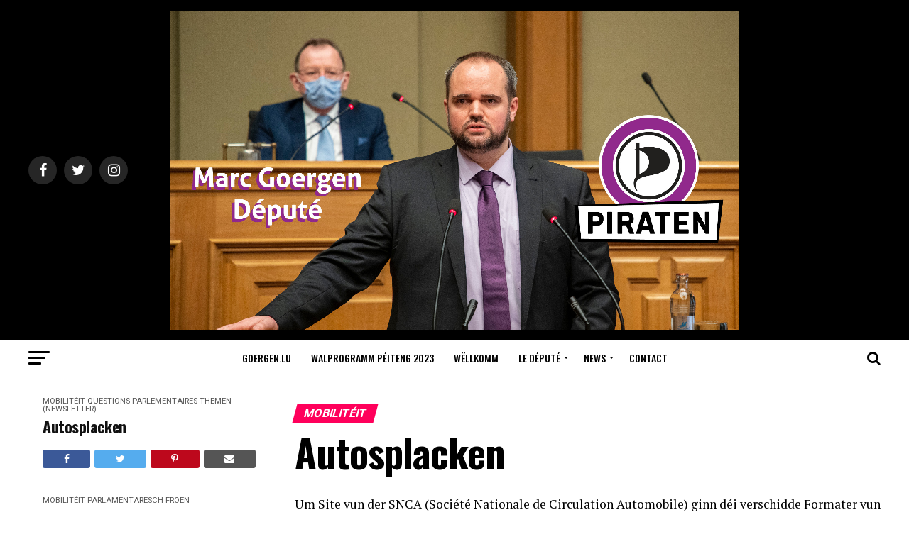

--- FILE ---
content_type: text/html; charset=UTF-8
request_url: https://goergen.lu/autosplacken/
body_size: 19877
content:
<!DOCTYPE html>
<html dir="ltr" lang="de" prefix="og: https://ogp.me/ns#">
<head>
<meta charset="UTF-8">
<meta name="viewport" id="viewport" content="width=device-width, initial-scale=1.0, maximum-scale=1.0, minimum-scale=1.0, user-scalable=no"/>
<link rel="pingback" href="https://goergen.lu/xmlrpc.php"/>
<meta property="og:type" content="article"/>
	<meta property="og:url" content="https://goergen.lu/autosplacken/"/>
<meta property="og:title" content="Autosplacken"/>
<meta property="og:description" content="Um Site vun der SNCA (Société Nationale de Circulation Automobile) ginn déi verschidde Formater vun Autos- a Motosplacken, déi zu Lëtzebuerg kënnen immatrikuléiert ginn opgelëscht. Fir déi Autosplacken, déi no 2003 ugefrot gi sinn, muss d’Konditioun erfëllt sinn, dass 5 Chifferen oder 2 Buschtawen a 4 Chifferen drop stinn. D’SNCA Dokument präziséiert net, wéi mat [&hellip;]"/>
<meta name="twitter:card" content="summary_large_image">
<meta name="twitter:url" content="https://goergen.lu/autosplacken/">
<meta name="twitter:title" content="Autosplacken">
<meta name="twitter:description" content="Um Site vun der SNCA (Société Nationale de Circulation Automobile) ginn déi verschidde Formater vun Autos- a Motosplacken, déi zu Lëtzebuerg kënnen immatrikuléiert ginn opgelëscht. Fir déi Autosplacken, déi no 2003 ugefrot gi sinn, muss d’Konditioun erfëllt sinn, dass 5 Chifferen oder 2 Buschtawen a 4 Chifferen drop stinn. D’SNCA Dokument präziséiert net, wéi mat [&hellip;]">
<title>Autosplacken - MARC GOERGEN</title>

		<!-- All in One SEO 4.8.0 - aioseo.com -->
	<meta name="description" content="Um Site vun der SNCA (Société Nationale de Circulation Automobile) ginn déi verschidde Formater vun Autos- a Motosplacken, déi zu Lëtzebuerg kënnen immatrikuléiert ginn opgelëscht. Fir déi Autosplacken, déi no 2003 ugefrot gi sinn, muss d’Konditioun erfëllt sinn, dass 5 Chifferen oder 2 Buschtawen a 4 Chifferen drop stinn. D’SNCA Dokument präziséiert net, wéi mat"/>
	<meta name="robots" content="max-image-preview:large"/>
	<meta name="author" content="Marc Goergen"/>
	<link rel="canonical" href="https://goergen.lu/autosplacken/"/>
	<meta name="generator" content="All in One SEO (AIOSEO) 4.8.0"/>
		<meta property="og:locale" content="de_DE"/>
		<meta property="og:site_name" content="MARC GOERGEN - Député - Luxembourg"/>
		<meta property="og:type" content="article"/>
		<meta property="og:title" content="Autosplacken - MARC GOERGEN"/>
		<meta property="og:description" content="Um Site vun der SNCA (Société Nationale de Circulation Automobile) ginn déi verschidde Formater vun Autos- a Motosplacken, déi zu Lëtzebuerg kënnen immatrikuléiert ginn opgelëscht. Fir déi Autosplacken, déi no 2003 ugefrot gi sinn, muss d’Konditioun erfëllt sinn, dass 5 Chifferen oder 2 Buschtawen a 4 Chifferen drop stinn. D’SNCA Dokument präziséiert net, wéi mat"/>
		<meta property="og:url" content="https://goergen.lu/autosplacken/"/>
		<meta property="og:image" content="https://goergen.lu/wp-content/uploads/2023/06/D2A76D6B-C49E-44F7-B7B7-DDF36DE3F38F.jpeg"/>
		<meta property="og:image:secure_url" content="https://goergen.lu/wp-content/uploads/2023/06/D2A76D6B-C49E-44F7-B7B7-DDF36DE3F38F.jpeg"/>
		<meta property="og:image:width" content="800"/>
		<meta property="og:image:height" content="533"/>
		<meta property="article:published_time" content="2022-06-14T14:38:30+00:00"/>
		<meta property="article:modified_time" content="2022-06-14T14:38:30+00:00"/>
		<meta property="article:publisher" content="https://www.facebook.com/marcgoergenlux"/>
		<meta name="twitter:card" content="summary_large_image"/>
		<meta name="twitter:site" content="@gomarc777"/>
		<meta name="twitter:title" content="Autosplacken - MARC GOERGEN"/>
		<meta name="twitter:description" content="Um Site vun der SNCA (Société Nationale de Circulation Automobile) ginn déi verschidde Formater vun Autos- a Motosplacken, déi zu Lëtzebuerg kënnen immatrikuléiert ginn opgelëscht. Fir déi Autosplacken, déi no 2003 ugefrot gi sinn, muss d’Konditioun erfëllt sinn, dass 5 Chifferen oder 2 Buschtawen a 4 Chifferen drop stinn. D’SNCA Dokument präziséiert net, wéi mat"/>
		<meta name="twitter:creator" content="@gomarc777"/>
		<meta name="twitter:image" content="https://goergen.lu/wp-content/uploads/2023/06/D2A76D6B-C49E-44F7-B7B7-DDF36DE3F38F.jpeg"/>
		<script type="application/ld+json" class="aioseo-schema">
			{"@context":"https:\/\/schema.org","@graph":[{"@type":"BlogPosting","@id":"https:\/\/goergen.lu\/autosplacken\/#blogposting","name":"Autosplacken - MARC GOERGEN","headline":"Autosplacken","author":{"@id":"https:\/\/goergen.lu\/author\/marc-goergen\/#author"},"publisher":{"@id":"https:\/\/goergen.lu\/#organization"},"image":{"@type":"ImageObject","url":"https:\/\/goergen.lu\/wp-content\/uploads\/2023\/06\/D2A76D6B-C49E-44F7-B7B7-DDF36DE3F38F.jpeg","@id":"https:\/\/goergen.lu\/#articleImage","width":800,"height":533},"datePublished":"2022-06-14T16:38:30+00:00","dateModified":"2022-06-14T16:38:30+00:00","inLanguage":"de-DE","mainEntityOfPage":{"@id":"https:\/\/goergen.lu\/autosplacken\/#webpage"},"isPartOf":{"@id":"https:\/\/goergen.lu\/autosplacken\/#webpage"},"articleSection":"Mobilit\u00e9it, Questions parlementaires, Themen (Newsletter)"},{"@type":"BreadcrumbList","@id":"https:\/\/goergen.lu\/autosplacken\/#breadcrumblist","itemListElement":[{"@type":"ListItem","@id":"https:\/\/goergen.lu\/#listItem","position":1,"name":"Zu Hause","item":"https:\/\/goergen.lu\/","nextItem":{"@type":"ListItem","@id":"https:\/\/goergen.lu\/autosplacken\/#listItem","name":"Autosplacken"}},{"@type":"ListItem","@id":"https:\/\/goergen.lu\/autosplacken\/#listItem","position":2,"name":"Autosplacken","previousItem":{"@type":"ListItem","@id":"https:\/\/goergen.lu\/#listItem","name":"Zu Hause"}}]},{"@type":"Organization","@id":"https:\/\/goergen.lu\/#organization","name":"MARC GOERGEN","description":"D\u00e9put\u00e9 - Luxembourg","url":"https:\/\/goergen.lu\/","telephone":"+352206066","logo":{"@type":"ImageObject","url":"https:\/\/goergen.lu\/wp-content\/uploads\/2023\/06\/D2A76D6B-C49E-44F7-B7B7-DDF36DE3F38F.jpeg","@id":"https:\/\/goergen.lu\/autosplacken\/#organizationLogo","width":800,"height":533},"image":{"@id":"https:\/\/goergen.lu\/autosplacken\/#organizationLogo"},"sameAs":["https:\/\/www.facebook.com\/marcgoergenlux","https:\/\/twitter.com\/gomarc777","https:\/\/www.instagram.com\/goergen_marc\/"]},{"@type":"Person","@id":"https:\/\/goergen.lu\/author\/marc-goergen\/#author","url":"https:\/\/goergen.lu\/author\/marc-goergen\/","name":"Marc Goergen","image":{"@type":"ImageObject","@id":"https:\/\/goergen.lu\/autosplacken\/#authorImage","url":"https:\/\/secure.gravatar.com\/avatar\/bd8797253c9de950731d3cea0f2f26e59f787ffa4797d404a3124a9d23741a79?s=96&d=mm&r=g","width":96,"height":96,"caption":"Marc Goergen"}},{"@type":"WebPage","@id":"https:\/\/goergen.lu\/autosplacken\/#webpage","url":"https:\/\/goergen.lu\/autosplacken\/","name":"Autosplacken - MARC GOERGEN","description":"Um Site vun der SNCA (Soci\u00e9t\u00e9 Nationale de Circulation Automobile) ginn d\u00e9i verschidde Formater vun Autos- a Motosplacken, d\u00e9i zu L\u00ebtzebuerg k\u00ebnnen immatrikul\u00e9iert ginn opgel\u00ebscht. Fir d\u00e9i Autosplacken, d\u00e9i no 2003 ugefrot gi sinn, muss d\u2019Konditioun erf\u00ebllt sinn, dass 5 Chifferen oder 2 Buschtawen a 4 Chifferen drop stinn. D\u2019SNCA Dokument pr\u00e4zis\u00e9iert net, w\u00e9i mat","inLanguage":"de-DE","isPartOf":{"@id":"https:\/\/goergen.lu\/#website"},"breadcrumb":{"@id":"https:\/\/goergen.lu\/autosplacken\/#breadcrumblist"},"author":{"@id":"https:\/\/goergen.lu\/author\/marc-goergen\/#author"},"creator":{"@id":"https:\/\/goergen.lu\/author\/marc-goergen\/#author"},"datePublished":"2022-06-14T16:38:30+00:00","dateModified":"2022-06-14T16:38:30+00:00"},{"@type":"WebSite","@id":"https:\/\/goergen.lu\/#website","url":"https:\/\/goergen.lu\/","name":"MARC GOERGEN","description":"D\u00e9put\u00e9 - Luxembourg","inLanguage":"de-DE","publisher":{"@id":"https:\/\/goergen.lu\/#organization"}}]}
		</script>
		<!-- All in One SEO -->

<link rel='dns-prefetch' href='//fonts.googleapis.com'/>
<link rel="alternate" type="application/rss+xml" title="MARC GOERGEN &raquo; Feed" href="https://goergen.lu/feed/"/>
<link rel="alternate" type="application/rss+xml" title="MARC GOERGEN &raquo; Kommentar-Feed" href="https://goergen.lu/comments/feed/"/>
<link rel="alternate" type="application/rss+xml" title="MARC GOERGEN &raquo; Autosplacken-Kommentar-Feed" href="https://goergen.lu/autosplacken/feed/"/>
<link rel="alternate" title="oEmbed (JSON)" type="application/json+oembed" href="https://goergen.lu/wp-json/oembed/1.0/embed?url=https%3A%2F%2Fgoergen.lu%2Fautosplacken%2F"/>
<link rel="alternate" title="oEmbed (XML)" type="text/xml+oembed" href="https://goergen.lu/wp-json/oembed/1.0/embed?url=https%3A%2F%2Fgoergen.lu%2Fautosplacken%2F&#038;format=xml"/>
		<!-- This site uses the Google Analytics by MonsterInsights plugin v9.3.1 - Using Analytics tracking - https://www.monsterinsights.com/ -->
							<script src="//www.googletagmanager.com/gtag/js?id=G-PQ3TZ5PN6S" data-cfasync="false" data-wpfc-render="false" type="text/javascript" async></script>
			<script data-cfasync="false" data-wpfc-render="false" type="text/javascript">var mi_version='9.3.1';var mi_track_user=true;var mi_no_track_reason='';var MonsterInsightsDefaultLocations={"page_location":"https:\/\/goergen.lu\/autosplacken\/"};if(typeof MonsterInsightsPrivacyGuardFilter==='function'){var MonsterInsightsLocations=(typeof MonsterInsightsExcludeQuery==='object')?MonsterInsightsPrivacyGuardFilter(MonsterInsightsExcludeQuery):MonsterInsightsPrivacyGuardFilter(MonsterInsightsDefaultLocations);}else{var MonsterInsightsLocations=(typeof MonsterInsightsExcludeQuery==='object')?MonsterInsightsExcludeQuery:MonsterInsightsDefaultLocations;}var disableStrs=['ga-disable-G-PQ3TZ5PN6S',];function __gtagTrackerIsOptedOut(){for(var index=0;index<disableStrs.length;index++){if(document.cookie.indexOf(disableStrs[index]+'=true')>-1){return true;}}return false;}if(__gtagTrackerIsOptedOut()){for(var index=0;index<disableStrs.length;index++){window[disableStrs[index]]=true;}}function __gtagTrackerOptout(){for(var index=0;index<disableStrs.length;index++){document.cookie=disableStrs[index]+'=true; expires=Thu, 31 Dec 2099 23:59:59 UTC; path=/';window[disableStrs[index]]=true;}}if('undefined'===typeof gaOptout){function gaOptout(){__gtagTrackerOptout();}}window.dataLayer=window.dataLayer||[];window.MonsterInsightsDualTracker={helpers:{},trackers:{},};if(mi_track_user){function __gtagDataLayer(){dataLayer.push(arguments);}function __gtagTracker(type,name,parameters){if(!parameters){parameters={};}if(parameters.send_to){__gtagDataLayer.apply(null,arguments);return;}if(type==='event'){parameters.send_to=monsterinsights_frontend.v4_id;var hookName=name;if(typeof parameters['event_category']!=='undefined'){hookName=parameters['event_category']+':'+name;}if(typeof MonsterInsightsDualTracker.trackers[hookName]!=='undefined'){MonsterInsightsDualTracker.trackers[hookName](parameters);}else{__gtagDataLayer('event',name,parameters);}}else{__gtagDataLayer.apply(null,arguments);}}__gtagTracker('js',new Date());__gtagTracker('set',{'developer_id.dZGIzZG':true,});if(MonsterInsightsLocations.page_location){__gtagTracker('set',MonsterInsightsLocations);}__gtagTracker('config','G-PQ3TZ5PN6S',{"forceSSL":"true","link_attribution":"true"});window.gtag=__gtagTracker;(function(){var noopfn=function(){return null;};var newtracker=function(){return new Tracker();};var Tracker=function(){return null;};var p=Tracker.prototype;p.get=noopfn;p.set=noopfn;p.send=function(){var args=Array.prototype.slice.call(arguments);args.unshift('send');__gaTracker.apply(null,args);};var __gaTracker=function(){var len=arguments.length;if(len===0){return;}var f=arguments[len-1];if(typeof f!=='object'||f===null||typeof f.hitCallback!=='function'){if('send'===arguments[0]){var hitConverted,hitObject=false,action;if('event'===arguments[1]){if('undefined'!==typeof arguments[3]){hitObject={'eventAction':arguments[3],'eventCategory':arguments[2],'eventLabel':arguments[4],'value':arguments[5]?arguments[5]:1,}}}if('pageview'===arguments[1]){if('undefined'!==typeof arguments[2]){hitObject={'eventAction':'page_view','page_path':arguments[2],}}}if(typeof arguments[2]==='object'){hitObject=arguments[2];}if(typeof arguments[5]==='object'){Object.assign(hitObject,arguments[5]);}if('undefined'!==typeof arguments[1].hitType){hitObject=arguments[1];if('pageview'===hitObject.hitType){hitObject.eventAction='page_view';}}if(hitObject){action='timing'===arguments[1].hitType?'timing_complete':hitObject.eventAction;hitConverted=mapArgs(hitObject);__gtagTracker('event',action,hitConverted);}}return;}function mapArgs(args){var arg,hit={};var gaMap={'eventCategory':'event_category','eventAction':'event_action','eventLabel':'event_label','eventValue':'event_value','nonInteraction':'non_interaction','timingCategory':'event_category','timingVar':'name','timingValue':'value','timingLabel':'event_label','page':'page_path','location':'page_location','title':'page_title','referrer':'page_referrer',};for(arg in args){if(!(!args.hasOwnProperty(arg)||!gaMap.hasOwnProperty(arg))){hit[gaMap[arg]]=args[arg];}else{hit[arg]=args[arg];}}return hit;}try{f.hitCallback();}catch(ex){}};__gaTracker.create=newtracker;__gaTracker.getByName=newtracker;__gaTracker.getAll=function(){return[];};__gaTracker.remove=noopfn;__gaTracker.loaded=true;window['__gaTracker']=__gaTracker;})();}else{console.log("");(function(){function __gtagTracker(){return null;}window['__gtagTracker']=__gtagTracker;window['gtag']=__gtagTracker;})();}</script>
				<!-- / Google Analytics by MonsterInsights -->
		<style id='wp-img-auto-sizes-contain-inline-css' type='text/css'>img:is([sizes=auto i],[sizes^="auto," i]){contain-intrinsic-size:3000px 1500px}</style>
<style id='wp-emoji-styles-inline-css' type='text/css'>img.wp-smiley,img.emoji{display:inline!important;border:none!important;box-shadow:none!important;height:1em!important;width:1em!important;margin:0 .07em!important;vertical-align:-.1em!important;background:none!important;padding:0!important}</style>
<style id='wp-block-library-inline-css' type='text/css'>:root{--wp-block-synced-color:#7a00df;--wp-block-synced-color--rgb:122 , 0 , 223;--wp-bound-block-color:var(--wp-block-synced-color);--wp-editor-canvas-background:#ddd;--wp-admin-theme-color:#007cba;--wp-admin-theme-color--rgb:0 , 124 , 186;--wp-admin-theme-color-darker-10:#006ba1;--wp-admin-theme-color-darker-10--rgb:0 , 107 , 160.5;--wp-admin-theme-color-darker-20:#005a87;--wp-admin-theme-color-darker-20--rgb:0 , 90 , 135;--wp-admin-border-width-focus:2px}@media (min-resolution:192dpi){:root{--wp-admin-border-width-focus:1.5px}}.wp-element-button{cursor:pointer}:root .has-very-light-gray-background-color{background-color:#eee}:root .has-very-dark-gray-background-color{background-color:#313131}:root .has-very-light-gray-color{color:#eee}:root .has-very-dark-gray-color{color:#313131}:root .has-vivid-green-cyan-to-vivid-cyan-blue-gradient-background{background:linear-gradient(135deg,#00d084,#0693e3)}:root .has-purple-crush-gradient-background{background:linear-gradient(135deg,#34e2e4,#4721fb 50%,#ab1dfe)}:root .has-hazy-dawn-gradient-background{background:linear-gradient(135deg,#faaca8,#dad0ec)}:root .has-subdued-olive-gradient-background{background:linear-gradient(135deg,#fafae1,#67a671)}:root .has-atomic-cream-gradient-background{background:linear-gradient(135deg,#fdd79a,#004a59)}:root .has-nightshade-gradient-background{background:linear-gradient(135deg,#330968,#31cdcf)}:root .has-midnight-gradient-background{background:linear-gradient(135deg,#020381,#2874fc)}:root{--wp--preset--font-size--normal:16px;--wp--preset--font-size--huge:42px}.has-regular-font-size{font-size:1em}.has-larger-font-size{font-size:2.625em}.has-normal-font-size{font-size:var(--wp--preset--font-size--normal)}.has-huge-font-size{font-size:var(--wp--preset--font-size--huge)}.has-text-align-center{text-align:center}.has-text-align-left{text-align:left}.has-text-align-right{text-align:right}.has-fit-text{white-space:nowrap!important}#end-resizable-editor-section{display:none}.aligncenter{clear:both}.items-justified-left{justify-content:flex-start}.items-justified-center{justify-content:center}.items-justified-right{justify-content:flex-end}.items-justified-space-between{justify-content:space-between}.screen-reader-text{border:0;clip-path:inset(50%);height:1px;margin:-1px;overflow:hidden;padding:0;position:absolute;width:1px;word-wrap:normal!important}.screen-reader-text:focus{background-color:#ddd;clip-path:none;color:#444;display:block;font-size:1em;height:auto;left:5px;line-height:normal;padding:15px 23px 14px;text-decoration:none;top:5px;width:auto;z-index:100000}html :where(.has-border-color){border-style:solid}html :where([style*=border-top-color]){border-top-style:solid}html :where([style*=border-right-color]){border-right-style:solid}html :where([style*=border-bottom-color]){border-bottom-style:solid}html :where([style*=border-left-color]){border-left-style:solid}html :where([style*=border-width]){border-style:solid}html :where([style*=border-top-width]){border-top-style:solid}html :where([style*=border-right-width]){border-right-style:solid}html :where([style*=border-bottom-width]){border-bottom-style:solid}html :where([style*=border-left-width]){border-left-style:solid}html :where(img[class*=wp-image-]){height:auto;max-width:100%}:where(figure){margin:0 0 1em}html :where(.is-position-sticky){--wp-admin--admin-bar--position-offset:var(--wp-admin--admin-bar--height,0)}@media screen and (max-width:600px){html :where(.is-position-sticky){--wp-admin--admin-bar--position-offset:0}}</style><style id='wp-block-file-inline-css' type='text/css'>.wp-block-file{box-sizing:border-box}.wp-block-file:not(.wp-element-button){font-size:.8em}.wp-block-file.aligncenter{text-align:center}.wp-block-file.alignright{text-align:right}.wp-block-file *+.wp-block-file__button{margin-left:.75em}:where(.wp-block-file){margin-bottom:1.5em}.wp-block-file__embed{margin-bottom:1em}:where(.wp-block-file__button){border-radius:2em;display:inline-block;padding:.5em 1em}:where(.wp-block-file__button):where(a):active,:where(.wp-block-file__button):where(a):focus,:where(.wp-block-file__button):where(a):hover,:where(.wp-block-file__button):where(a):visited{box-shadow:none;color:#fff;opacity:.85;text-decoration:none}</style>
<style id='global-styles-inline-css' type='text/css'>:root{--wp--preset--aspect-ratio--square:1;--wp--preset--aspect-ratio--4-3: 4/3;--wp--preset--aspect-ratio--3-4: 3/4;--wp--preset--aspect-ratio--3-2: 3/2;--wp--preset--aspect-ratio--2-3: 2/3;--wp--preset--aspect-ratio--16-9: 16/9;--wp--preset--aspect-ratio--9-16: 9/16;--wp--preset--color--black:#000;--wp--preset--color--cyan-bluish-gray:#abb8c3;--wp--preset--color--white:#fff;--wp--preset--color--pale-pink:#f78da7;--wp--preset--color--vivid-red:#cf2e2e;--wp--preset--color--luminous-vivid-orange:#ff6900;--wp--preset--color--luminous-vivid-amber:#fcb900;--wp--preset--color--light-green-cyan:#7bdcb5;--wp--preset--color--vivid-green-cyan:#00d084;--wp--preset--color--pale-cyan-blue:#8ed1fc;--wp--preset--color--vivid-cyan-blue:#0693e3;--wp--preset--color--vivid-purple:#9b51e0;--wp--preset--color--:#444;--wp--preset--gradient--vivid-cyan-blue-to-vivid-purple:linear-gradient(135deg,#0693e3 0%,#9b51e0 100%);--wp--preset--gradient--light-green-cyan-to-vivid-green-cyan:linear-gradient(135deg,#7adcb4 0%,#00d082 100%);--wp--preset--gradient--luminous-vivid-amber-to-luminous-vivid-orange:linear-gradient(135deg,#fcb900 0%,#ff6900 100%);--wp--preset--gradient--luminous-vivid-orange-to-vivid-red:linear-gradient(135deg,#ff6900 0%,#cf2e2e 100%);--wp--preset--gradient--very-light-gray-to-cyan-bluish-gray:linear-gradient(135deg,#eee 0%,#a9b8c3 100%);--wp--preset--gradient--cool-to-warm-spectrum:linear-gradient(135deg,#4aeadc 0%,#9778d1 20%,#cf2aba 40%,#ee2c82 60%,#fb6962 80%,#fef84c 100%);--wp--preset--gradient--blush-light-purple:linear-gradient(135deg,#ffceec 0%,#9896f0 100%);--wp--preset--gradient--blush-bordeaux:linear-gradient(135deg,#fecda5 0%,#fe2d2d 50%,#6b003e 100%);--wp--preset--gradient--luminous-dusk:linear-gradient(135deg,#ffcb70 0%,#c751c0 50%,#4158d0 100%);--wp--preset--gradient--pale-ocean:linear-gradient(135deg,#fff5cb 0%,#b6e3d4 50%,#33a7b5 100%);--wp--preset--gradient--electric-grass:linear-gradient(135deg,#caf880 0%,#71ce7e 100%);--wp--preset--gradient--midnight:linear-gradient(135deg,#020381 0%,#2874fc 100%);--wp--preset--font-size--small:13px;--wp--preset--font-size--medium:20px;--wp--preset--font-size--large:36px;--wp--preset--font-size--x-large:42px;--wp--preset--spacing--20:.44rem;--wp--preset--spacing--30:.67rem;--wp--preset--spacing--40:1rem;--wp--preset--spacing--50:1.5rem;--wp--preset--spacing--60:2.25rem;--wp--preset--spacing--70:3.38rem;--wp--preset--spacing--80:5.06rem;--wp--preset--shadow--natural:6px 6px 9px rgba(0,0,0,.2);--wp--preset--shadow--deep:12px 12px 50px rgba(0,0,0,.4);--wp--preset--shadow--sharp:6px 6px 0 rgba(0,0,0,.2);--wp--preset--shadow--outlined:6px 6px 0 -3px #fff , 6px 6px #000;--wp--preset--shadow--crisp:6px 6px 0 #000}:where(.is-layout-flex){gap:.5em}:where(.is-layout-grid){gap:.5em}body .is-layout-flex{display:flex}.is-layout-flex{flex-wrap:wrap;align-items:center}.is-layout-flex > :is(*, div){margin:0}body .is-layout-grid{display:grid}.is-layout-grid > :is(*, div){margin:0}:where(.wp-block-columns.is-layout-flex){gap:2em}:where(.wp-block-columns.is-layout-grid){gap:2em}:where(.wp-block-post-template.is-layout-flex){gap:1.25em}:where(.wp-block-post-template.is-layout-grid){gap:1.25em}.has-black-color{color:var(--wp--preset--color--black)!important}.has-cyan-bluish-gray-color{color:var(--wp--preset--color--cyan-bluish-gray)!important}.has-white-color{color:var(--wp--preset--color--white)!important}.has-pale-pink-color{color:var(--wp--preset--color--pale-pink)!important}.has-vivid-red-color{color:var(--wp--preset--color--vivid-red)!important}.has-luminous-vivid-orange-color{color:var(--wp--preset--color--luminous-vivid-orange)!important}.has-luminous-vivid-amber-color{color:var(--wp--preset--color--luminous-vivid-amber)!important}.has-light-green-cyan-color{color:var(--wp--preset--color--light-green-cyan)!important}.has-vivid-green-cyan-color{color:var(--wp--preset--color--vivid-green-cyan)!important}.has-pale-cyan-blue-color{color:var(--wp--preset--color--pale-cyan-blue)!important}.has-vivid-cyan-blue-color{color:var(--wp--preset--color--vivid-cyan-blue)!important}.has-vivid-purple-color{color:var(--wp--preset--color--vivid-purple)!important}.has-black-background-color{background-color:var(--wp--preset--color--black)!important}.has-cyan-bluish-gray-background-color{background-color:var(--wp--preset--color--cyan-bluish-gray)!important}.has-white-background-color{background-color:var(--wp--preset--color--white)!important}.has-pale-pink-background-color{background-color:var(--wp--preset--color--pale-pink)!important}.has-vivid-red-background-color{background-color:var(--wp--preset--color--vivid-red)!important}.has-luminous-vivid-orange-background-color{background-color:var(--wp--preset--color--luminous-vivid-orange)!important}.has-luminous-vivid-amber-background-color{background-color:var(--wp--preset--color--luminous-vivid-amber)!important}.has-light-green-cyan-background-color{background-color:var(--wp--preset--color--light-green-cyan)!important}.has-vivid-green-cyan-background-color{background-color:var(--wp--preset--color--vivid-green-cyan)!important}.has-pale-cyan-blue-background-color{background-color:var(--wp--preset--color--pale-cyan-blue)!important}.has-vivid-cyan-blue-background-color{background-color:var(--wp--preset--color--vivid-cyan-blue)!important}.has-vivid-purple-background-color{background-color:var(--wp--preset--color--vivid-purple)!important}.has-black-border-color{border-color:var(--wp--preset--color--black)!important}.has-cyan-bluish-gray-border-color{border-color:var(--wp--preset--color--cyan-bluish-gray)!important}.has-white-border-color{border-color:var(--wp--preset--color--white)!important}.has-pale-pink-border-color{border-color:var(--wp--preset--color--pale-pink)!important}.has-vivid-red-border-color{border-color:var(--wp--preset--color--vivid-red)!important}.has-luminous-vivid-orange-border-color{border-color:var(--wp--preset--color--luminous-vivid-orange)!important}.has-luminous-vivid-amber-border-color{border-color:var(--wp--preset--color--luminous-vivid-amber)!important}.has-light-green-cyan-border-color{border-color:var(--wp--preset--color--light-green-cyan)!important}.has-vivid-green-cyan-border-color{border-color:var(--wp--preset--color--vivid-green-cyan)!important}.has-pale-cyan-blue-border-color{border-color:var(--wp--preset--color--pale-cyan-blue)!important}.has-vivid-cyan-blue-border-color{border-color:var(--wp--preset--color--vivid-cyan-blue)!important}.has-vivid-purple-border-color{border-color:var(--wp--preset--color--vivid-purple)!important}.has-vivid-cyan-blue-to-vivid-purple-gradient-background{background:var(--wp--preset--gradient--vivid-cyan-blue-to-vivid-purple)!important}.has-light-green-cyan-to-vivid-green-cyan-gradient-background{background:var(--wp--preset--gradient--light-green-cyan-to-vivid-green-cyan)!important}.has-luminous-vivid-amber-to-luminous-vivid-orange-gradient-background{background:var(--wp--preset--gradient--luminous-vivid-amber-to-luminous-vivid-orange)!important}.has-luminous-vivid-orange-to-vivid-red-gradient-background{background:var(--wp--preset--gradient--luminous-vivid-orange-to-vivid-red)!important}.has-very-light-gray-to-cyan-bluish-gray-gradient-background{background:var(--wp--preset--gradient--very-light-gray-to-cyan-bluish-gray)!important}.has-cool-to-warm-spectrum-gradient-background{background:var(--wp--preset--gradient--cool-to-warm-spectrum)!important}.has-blush-light-purple-gradient-background{background:var(--wp--preset--gradient--blush-light-purple)!important}.has-blush-bordeaux-gradient-background{background:var(--wp--preset--gradient--blush-bordeaux)!important}.has-luminous-dusk-gradient-background{background:var(--wp--preset--gradient--luminous-dusk)!important}.has-pale-ocean-gradient-background{background:var(--wp--preset--gradient--pale-ocean)!important}.has-electric-grass-gradient-background{background:var(--wp--preset--gradient--electric-grass)!important}.has-midnight-gradient-background{background:var(--wp--preset--gradient--midnight)!important}.has-small-font-size{font-size:var(--wp--preset--font-size--small)!important}.has-medium-font-size{font-size:var(--wp--preset--font-size--medium)!important}.has-large-font-size{font-size:var(--wp--preset--font-size--large)!important}.has-x-large-font-size{font-size:var(--wp--preset--font-size--x-large)!important}</style>

<style id='classic-theme-styles-inline-css' type='text/css'>.wp-block-button__link{color:#fff;background-color:#32373c;border-radius:9999px;box-shadow:none;text-decoration:none;padding:calc(.667em + 2px) calc(1.333em + 2px);font-size:1.125em}.wp-block-file__button{background:#32373c;color:#fff;text-decoration:none}</style>
<link rel='stylesheet' id='mvp-custom-style-css' href='https://goergen.lu/wp-content/themes/zox-news/style.css?ver=6.9' type='text/css' media='all'/>
<style id='mvp-custom-style-inline-css' type='text/css'>#mvp-wallpaper{background:url() no-repeat 50% 0}#mvp-foot-copy a{color:#0be6af}#mvp-content-main p a,#mvp-content-main ul a,#mvp-content-main ol a,.mvp-post-add-main p a,.mvp-post-add-main ul a,.mvp-post-add-main ol a{box-shadow:inset 0 -4px 0 #0be6af}#mvp-content-main p a:hover,#mvp-content-main ul a:hover,#mvp-content-main ol a:hover,.mvp-post-add-main p a:hover,.mvp-post-add-main ul a:hover,.mvp-post-add-main ol a:hover{background:#0be6af}a,a:visited,.post-info-name a,.woocommerce .woocommerce-breadcrumb a{color:#ff005b}#mvp-side-wrap a:hover{color:#ff005b}.mvp-fly-top:hover,.mvp-vid-box-wrap,ul.mvp-soc-mob-list li.mvp-soc-mob-com{background:#0be6af}nav.mvp-fly-nav-menu ul li.menu-item-has-children:after,.mvp-feat1-left-wrap span.mvp-cd-cat,.mvp-widget-feat1-top-story span.mvp-cd-cat,.mvp-widget-feat2-left-cont span.mvp-cd-cat,.mvp-widget-dark-feat span.mvp-cd-cat,.mvp-widget-dark-sub span.mvp-cd-cat,.mvp-vid-wide-text span.mvp-cd-cat,.mvp-feat2-top-text span.mvp-cd-cat,.mvp-feat3-main-story span.mvp-cd-cat,.mvp-feat3-sub-text span.mvp-cd-cat,.mvp-feat4-main-text span.mvp-cd-cat,.woocommerce-message:before,.woocommerce-info:before,.woocommerce-message:before{color:#0be6af}#searchform input,.mvp-authors-name{border-bottom:1px solid #0be6af}.mvp-fly-top:hover{border-top:1px solid #0be6af;border-left:1px solid #0be6af;border-bottom:1px solid #0be6af}.woocommerce .widget_price_filter .ui-slider .ui-slider-handle,.woocommerce #respond input#submit.alt,.woocommerce a.button.alt,.woocommerce button.button.alt,.woocommerce input.button.alt,.woocommerce #respond input#submit.alt:hover,.woocommerce a.button.alt:hover,.woocommerce button.button.alt:hover,.woocommerce input.button.alt:hover{background-color:#0be6af}.woocommerce-error,.woocommerce-info,.woocommerce-message{border-top-color:#0be6af}ul.mvp-feat1-list-buts li.active span.mvp-feat1-list-but,span.mvp-widget-home-title,span.mvp-post-cat,span.mvp-feat1-pop-head{background:#ff005b}.woocommerce span.onsale{background-color:#ff005b}.mvp-widget-feat2-side-more-but,.woocommerce .star-rating span:before,span.mvp-prev-next-label,.mvp-cat-date-wrap .sticky{color:#ff005b!important}#mvp-main-nav-top,#mvp-fly-wrap,.mvp-soc-mob-right,#mvp-main-nav-small-cont{background:#000}#mvp-main-nav-small .mvp-fly-but-wrap span,#mvp-main-nav-small .mvp-search-but-wrap span,.mvp-nav-top-left .mvp-fly-but-wrap span,#mvp-fly-wrap .mvp-fly-but-wrap span{background:#555}.mvp-nav-top-right .mvp-nav-search-but,span.mvp-fly-soc-head,.mvp-soc-mob-right i,#mvp-main-nav-small span.mvp-nav-search-but,#mvp-main-nav-small .mvp-nav-menu ul li a{color:#555}#mvp-main-nav-small .mvp-nav-menu ul li.menu-item-has-children a:after{border-color:#555 transparent transparent transparent}#mvp-nav-top-wrap span.mvp-nav-search-but:hover,#mvp-main-nav-small span.mvp-nav-search-but:hover{color:#0be6af}#mvp-nav-top-wrap .mvp-fly-but-wrap:hover span,#mvp-main-nav-small .mvp-fly-but-wrap:hover span,span.mvp-woo-cart-num:hover{background:#0be6af}#mvp-main-nav-bot-cont{background:#fff}#mvp-nav-bot-wrap .mvp-fly-but-wrap span,#mvp-nav-bot-wrap .mvp-search-but-wrap span{background:#000}#mvp-nav-bot-wrap span.mvp-nav-search-but,#mvp-nav-bot-wrap .mvp-nav-menu ul li a{color:#000}#mvp-nav-bot-wrap .mvp-nav-menu ul li.menu-item-has-children a:after{border-color:#000 transparent transparent transparent}.mvp-nav-menu ul li:hover a{border-bottom:5px solid #0be6af}#mvp-nav-bot-wrap .mvp-fly-but-wrap:hover span{background:#0be6af}#mvp-nav-bot-wrap span.mvp-nav-search-but:hover{color:#0be6af}body,.mvp-feat1-feat-text p,.mvp-feat2-top-text p,.mvp-feat3-main-text p,.mvp-feat3-sub-text p,#searchform input,.mvp-author-info-text,span.mvp-post-excerpt,.mvp-nav-menu ul li ul.sub-menu li a,nav.mvp-fly-nav-menu ul li a,.mvp-ad-label,span.mvp-feat-caption,.mvp-post-tags a,.mvp-post-tags a:visited,span.mvp-author-box-name a,#mvp-author-box-text p,.mvp-post-gallery-text p,ul.mvp-soc-mob-list li span,#comments,h3#reply-title,h2.comments,#mvp-foot-copy p,span.mvp-fly-soc-head,.mvp-post-tags-header,span.mvp-prev-next-label,span.mvp-post-add-link-but,#mvp-comments-button a,#mvp-comments-button span.mvp-comment-but-text,.woocommerce ul.product_list_widget span.product-title,.woocommerce ul.product_list_widget li a,.woocommerce #reviews #comments ol.commentlist li .comment-text p.meta,.woocommerce div.product p.price,.woocommerce div.product p.price ins,.woocommerce div.product p.price del,.woocommerce ul.products li.product .price del,.woocommerce ul.products li.product .price ins,.woocommerce ul.products li.product .price,.woocommerce #respond input#submit,.woocommerce a.button,.woocommerce button.button,.woocommerce input.button,.woocommerce .widget_price_filter .price_slider_amount .button,.woocommerce span.onsale,.woocommerce-review-link,#woo-content p.woocommerce-result-count,.woocommerce div.product .woocommerce-tabs ul.tabs li a,a.mvp-inf-more-but,span.mvp-cont-read-but,span.mvp-cd-cat,span.mvp-cd-date,.mvp-feat4-main-text p,span.mvp-woo-cart-num,span.mvp-widget-home-title2,.wp-caption,#mvp-content-main p.wp-caption-text,.gallery-caption,.mvp-post-add-main p.wp-caption-text,#bbpress-forums,#bbpress-forums p,.protected-post-form input,#mvp-feat6-text p{font-family:'Roboto',sans-serif}.mvp-blog-story-text p,span.mvp-author-page-desc,#mvp-404 p,.mvp-widget-feat1-bot-text p,.mvp-widget-feat2-left-text p,.mvp-flex-story-text p,.mvp-search-text p,#mvp-content-main p,.mvp-post-add-main p,#mvp-content-main ul li,#mvp-content-main ol li,.rwp-summary,.rwp-u-review__comment,.mvp-feat5-mid-main-text p,.mvp-feat5-small-main-text p,#mvp-content-main .wp-block-button__link,.wp-block-audio figcaption,.wp-block-video figcaption,.wp-block-embed figcaption,.wp-block-verse pre,pre.wp-block-verse{font-family:'PT Serif',sans-serif}.mvp-nav-menu ul li a,#mvp-foot-menu ul li a{font-family:'Oswald',sans-serif}.mvp-feat1-sub-text h2,.mvp-feat1-pop-text h2,.mvp-feat1-list-text h2,.mvp-widget-feat1-top-text h2,.mvp-widget-feat1-bot-text h2,.mvp-widget-dark-feat-text h2,.mvp-widget-dark-sub-text h2,.mvp-widget-feat2-left-text h2,.mvp-widget-feat2-right-text h2,.mvp-blog-story-text h2,.mvp-flex-story-text h2,.mvp-vid-wide-more-text p,.mvp-prev-next-text p,.mvp-related-text,.mvp-post-more-text p,h2.mvp-authors-latest a,.mvp-feat2-bot-text h2,.mvp-feat3-sub-text h2,.mvp-feat3-main-text h2,.mvp-feat4-main-text h2,.mvp-feat5-text h2,.mvp-feat5-mid-main-text h2,.mvp-feat5-small-main-text h2,.mvp-feat5-mid-sub-text h2,#mvp-feat6-text h2,.alp-related-posts-wrapper .alp-related-post .post-title{font-family:'Oswald',sans-serif}.mvp-feat2-top-text h2,.mvp-feat1-feat-text h2,h1.mvp-post-title,h1.mvp-post-title-wide,.mvp-drop-nav-title h4,#mvp-content-main blockquote p,.mvp-post-add-main blockquote p,#mvp-content-main p.has-large-font-size,#mvp-404 h1,#woo-content h1.page-title,.woocommerce div.product .product_title,.woocommerce ul.products li.product h3,.alp-related-posts .current .post-title{font-family:'Oswald',sans-serif}span.mvp-feat1-pop-head,.mvp-feat1-pop-text:before,span.mvp-feat1-list-but,span.mvp-widget-home-title,.mvp-widget-feat2-side-more,span.mvp-post-cat,span.mvp-page-head,h1.mvp-author-top-head,.mvp-authors-name,#mvp-content-main h1,#mvp-content-main h2,#mvp-content-main h3,#mvp-content-main h4,#mvp-content-main h5,#mvp-content-main h6,.woocommerce .related h2,.woocommerce div.product .woocommerce-tabs .panel h2,.woocommerce div.product .product_title,.mvp-feat5-side-list .mvp-feat1-list-img:after{font-family:'Roboto',sans-serif}.mvp-nav-links{display:none}.mvp-auto-post-grid{grid-template-columns:340px minmax(0,auto)}.alp-advert{display:none}.alp-related-posts-wrapper .alp-related-posts .current{margin:0 0 10px}</style>
<link rel='stylesheet' id='mvp-reset-css' href='https://goergen.lu/wp-content/themes/zox-news/css/reset.css?ver=6.9' type='text/css' media='all'/>
<link rel='stylesheet' id='fontawesome-css' href='https://goergen.lu/wp-content/themes/zox-news/font-awesome/css/font-awesome.css?ver=6.9' type='text/css' media='all'/>
<link rel='stylesheet' id='mvp-fonts-css' href='//fonts.googleapis.com/css?family=Roboto%3A300%2C400%2C700%2C900%7COswald%3A400%2C700%7CAdvent+Pro%3A700%7COpen+Sans%3A700%7CAnton%3A400Oswald%3A100%2C200%2C300%2C400%2C500%2C600%2C700%2C800%2C900%7COswald%3A100%2C200%2C300%2C400%2C500%2C600%2C700%2C800%2C900%7CRoboto%3A100%2C200%2C300%2C400%2C500%2C600%2C700%2C800%2C900%7CRoboto%3A100%2C200%2C300%2C400%2C500%2C600%2C700%2C800%2C900%7CPT+Serif%3A100%2C200%2C300%2C400%2C500%2C600%2C700%2C800%2C900%7COswald%3A100%2C200%2C300%2C400%2C500%2C600%2C700%2C800%2C900%26subset%3Dlatin%2Clatin-ext%2Ccyrillic%2Ccyrillic-ext%2Cgreek-ext%2Cgreek%2Cvietnamese' type='text/css' media='all'/>
<link rel='stylesheet' id='mvp-media-queries-css' href='https://goergen.lu/wp-content/themes/zox-news/css/media-queries.css?ver=6.9' type='text/css' media='all'/>
<script type="text/javascript" src="https://goergen.lu/wp-content/plugins/google-analytics-for-wordpress/assets/js/frontend-gtag.min.js?ver=9.3.1" id="monsterinsights-frontend-script-js" async="async" data-wp-strategy="async"></script>
<script data-cfasync="false" data-wpfc-render="false" type="text/javascript" id='monsterinsights-frontend-script-js-extra'>var monsterinsights_frontend={"js_events_tracking":"true","download_extensions":"doc,pdf,ppt,zip,xls,docx,pptx,xlsx","inbound_paths":"[{\"path\":\"\\\/go\\\/\",\"label\":\"affiliate\"},{\"path\":\"\\\/recommend\\\/\",\"label\":\"affiliate\"}]","home_url":"https:\/\/goergen.lu","hash_tracking":"false","v4_id":"G-PQ3TZ5PN6S"};</script>
<script type="text/javascript" src="https://goergen.lu/wp-includes/js/jquery/jquery.min.js?ver=3.7.1" id="jquery-core-js"></script>
<script type="text/javascript" src="https://goergen.lu/wp-includes/js/jquery/jquery-migrate.min.js?ver=3.4.1" id="jquery-migrate-js"></script>
<link rel="https://api.w.org/" href="https://goergen.lu/wp-json/"/><link rel="alternate" title="JSON" type="application/json" href="https://goergen.lu/wp-json/wp/v2/posts/38597"/><link rel="EditURI" type="application/rsd+xml" title="RSD" href="https://goergen.lu/xmlrpc.php?rsd"/>
<meta name="generator" content="WordPress 6.9"/>
<link rel='shortlink' href='https://goergen.lu/?p=38597'/>
<link rel="icon" href="https://goergen.lu/wp-content/uploads/2020/03/cropped-cropped-applogo-2-32x32.png" sizes="32x32"/>
<link rel="icon" href="https://goergen.lu/wp-content/uploads/2020/03/cropped-cropped-applogo-2-192x192.png" sizes="192x192"/>
<link rel="apple-touch-icon" href="https://goergen.lu/wp-content/uploads/2020/03/cropped-cropped-applogo-2-180x180.png"/>
<meta name="msapplication-TileImage" content="https://goergen.lu/wp-content/uploads/2020/03/cropped-cropped-applogo-2-270x270.png"/>
<link rel='stylesheet' id='pdfemb_embed_pdf_css-css' href='https://goergen.lu/wp-content/plugins/pdf-embedder/assets/css/pdfemb.min.css?ver=4.9.3' type='text/css' media='all'/>
</head>
<body class="wp-singular post-template-default single single-post postid-38597 single-format-standard wp-embed-responsive wp-theme-zox-news">
	<div id="mvp-fly-wrap">
	<div id="mvp-fly-menu-top" class="left relative">
		<div class="mvp-fly-top-out left relative">
			<div class="mvp-fly-top-in">
				<div id="mvp-fly-logo" class="left relative">
											<a href="https://goergen.lu/"><img src="https://goergen.lu/wp-content/uploads/2021/08/cropped-pplu_logo-min-007.png" alt="MARC GOERGEN" data-rjs="2"/></a>
									</div><!--mvp-fly-logo-->
			</div><!--mvp-fly-top-in-->
			<div class="mvp-fly-but-wrap mvp-fly-but-menu mvp-fly-but-click">
				<span></span>
				<span></span>
				<span></span>
				<span></span>
			</div><!--mvp-fly-but-wrap-->
		</div><!--mvp-fly-top-out-->
	</div><!--mvp-fly-menu-top-->
	<div id="mvp-fly-menu-wrap">
		<nav class="mvp-fly-nav-menu left relative">
			<div class="menu-navigation-container"><ul id="menu-navigation" class="menu"><li id="menu-item-42328" class="menu-item menu-item-type-custom menu-item-object-custom menu-item-42328"><a href="http://www.goergen.lu">Goergen.lu</a></li>
<li id="menu-item-42263" class="menu-item menu-item-type-post_type menu-item-object-page menu-item-42263"><a href="https://goergen.lu/walprogramm-peiteng-2023/">Walprogramm Péiteng 2023</a></li>
<li id="menu-item-104" class="menu-item menu-item-type-custom menu-item-object-custom menu-item-home menu-item-104"><a href="https://goergen.lu">Wëllkomm</a></li>
<li id="menu-item-37" class="menu-item menu-item-type-post_type menu-item-object-page menu-item-has-children menu-item-37"><a href="https://goergen.lu/marc-goergen/">Le Député</a>
<ul class="sub-menu">
	<li id="menu-item-125" class="menu-item menu-item-type-post_type menu-item-object-page menu-item-125"><a href="https://goergen.lu/marc-goergen/">Marc Goergen</a></li>
	<li id="menu-item-35" class="menu-item menu-item-type-post_type menu-item-object-page menu-item-35"><a href="https://goergen.lu/visit-an-der-chamber/">Visit an der Chamber</a></li>
	<li id="menu-item-53" class="menu-item menu-item-type-post_type menu-item-object-page menu-item-53"><a href="https://goergen.lu/role-des-affaires/">Rôle des affaires</a></li>
	<li id="menu-item-124" class="menu-item menu-item-type-post_type menu-item-object-page menu-item-124"><a href="https://goergen.lu/dernieres-interventions/">Dernières interventions</a></li>
	<li id="menu-item-202" class="menu-item menu-item-type-custom menu-item-object-custom menu-item-has-children menu-item-202"><a href="https://www.goergen.lu">Pétition publique</a>
	<ul class="sub-menu">
		<li id="menu-item-203" class="menu-item menu-item-type-custom menu-item-object-custom menu-item-203"><a href="https://www.chd.lu/wps/portal/public/Accueil/TravailALaChambre/Petitions/SignerPetition">Signer une pétition</a></li>
		<li id="menu-item-204" class="menu-item menu-item-type-custom menu-item-object-custom menu-item-204"><a href="https://www.chd.lu/wps/portal/public/Accueil/TravailALaChambre/Petitions/DepotPetition/PetitionPublique">Déposer une pétition</a></li>
	</ul>
</li>
</ul>
</li>
<li id="menu-item-77" class="menu-item menu-item-type-taxonomy menu-item-object-category current-post-ancestor menu-item-has-children menu-item-77"><a href="https://goergen.lu/category/news/">News</a>
<ul class="sub-menu">
	<li id="menu-item-78" class="menu-item menu-item-type-taxonomy menu-item-object-category current-post-ancestor current-menu-parent current-post-parent menu-item-78"><a href="https://goergen.lu/category/news/questions-parlementaires/">Questions parlementaires</a></li>
	<li id="menu-item-79" class="menu-item menu-item-type-taxonomy menu-item-object-category menu-item-79"><a href="https://goergen.lu/category/news/coronavirus/">CoronaVirus</a></li>
	<li id="menu-item-81" class="menu-item menu-item-type-taxonomy menu-item-object-category menu-item-81"><a href="https://goergen.lu/category/commission/">Commission</a></li>
	<li id="menu-item-80" class="menu-item menu-item-type-taxonomy menu-item-object-category menu-item-80"><a href="https://goergen.lu/category/news/chambre-des-deputes/">Chambre des Députés</a></li>
	<li id="menu-item-82" class="menu-item menu-item-type-taxonomy menu-item-object-category menu-item-has-children menu-item-82"><a href="https://goergen.lu/category/conseil-communal/">Conseil communal</a>
	<ul class="sub-menu">
		<li id="menu-item-83" class="menu-item menu-item-type-taxonomy menu-item-object-category menu-item-83"><a href="https://goergen.lu/category/conseil-communal/seance/">Séance</a></li>
	</ul>
</li>
</ul>
</li>
<li id="menu-item-36" class="menu-item menu-item-type-post_type menu-item-object-page menu-item-36"><a href="https://goergen.lu/kontakt/">Contact</a></li>
</ul></div>		</nav>
	</div><!--mvp-fly-menu-wrap-->
	<div id="mvp-fly-soc-wrap">
		<span class="mvp-fly-soc-head">Connect with us</span>
		<ul class="mvp-fly-soc-list left relative">
							<li><a href="https://www.facebook.com/marcgoergenlux/" target="_blank" class="fa fa-facebook fa-2"></a></li>
										<li><a href="https://twitter.com/gomarc777" target="_blank" class="fa fa-twitter fa-2"></a></li>
													<li><a href="https://www.instagram.com/goergen_marc/" target="_blank" class="fa fa-instagram fa-2"></a></li>
																	</ul>
	</div><!--mvp-fly-soc-wrap-->
</div><!--mvp-fly-wrap-->	<div id="mvp-site" class="left relative">
		<div id="mvp-search-wrap">
			<div id="mvp-search-box">
				<form method="get" id="searchform" action="https://goergen.lu/">
	<input type="text" name="s" id="s" value="Search" onfocus='if (this.value == "Search") { this.value = ""; }' onblur='if (this.value == "") { this.value = "Search"; }'/>
	<input type="hidden" id="searchsubmit" value="Search"/>
</form>			</div><!--mvp-search-box-->
			<div class="mvp-search-but-wrap mvp-search-click">
				<span></span>
				<span></span>
			</div><!--mvp-search-but-wrap-->
		</div><!--mvp-search-wrap-->
				<div id="mvp-site-wall" class="left relative">
						<div id="mvp-site-main" class="left relative">
			<header id="mvp-main-head-wrap" class="left relative">
									<nav id="mvp-main-nav-wrap" class="left relative">
						<div id="mvp-main-nav-top" class="left relative">
							<div class="mvp-main-box">
								<div id="mvp-nav-top-wrap" class="left relative">
									<div class="mvp-nav-top-right-out left relative">
										<div class="mvp-nav-top-right-in">
											<div class="mvp-nav-top-cont left relative">
												<div class="mvp-nav-top-left-out relative">
													<div class="mvp-nav-top-left">
														<div class="mvp-nav-soc-wrap">
																															<a href="https://www.facebook.com/marcgoergenlux/" target="_blank"><span class="mvp-nav-soc-but fa fa-facebook fa-2"></span></a>
																																														<a href="https://twitter.com/gomarc777" target="_blank"><span class="mvp-nav-soc-but fa fa-twitter fa-2"></span></a>
																																														<a href="https://www.instagram.com/goergen_marc/" target="_blank"><span class="mvp-nav-soc-but fa fa-instagram fa-2"></span></a>
																																												</div><!--mvp-nav-soc-wrap-->
														<div class="mvp-fly-but-wrap mvp-fly-but-click left relative">
															<span></span>
															<span></span>
															<span></span>
															<span></span>
														</div><!--mvp-fly-but-wrap-->
													</div><!--mvp-nav-top-left-->
													<div class="mvp-nav-top-left-in">
														<div class="mvp-nav-top-mid left relative" itemscope itemtype="http://schema.org/Organization">
																															<a class="mvp-nav-logo-reg" itemprop="url" href="https://goergen.lu/"><img itemprop="logo" src="https://goergen.lu/wp-content/uploads/2022/03/goergenlu-header2022.jpg" alt="MARC GOERGEN" data-rjs="2"/></a>
																																														<a class="mvp-nav-logo-small" href="https://goergen.lu/"><img src="https://goergen.lu/wp-content/uploads/2021/08/cropped-pplu_logo-min-007.png" alt="MARC GOERGEN" data-rjs="2"/></a>
																																														<h2 class="mvp-logo-title">MARC GOERGEN</h2>
																																														<div class="mvp-drop-nav-title left">
																	<h4>Autosplacken</h4>
																</div><!--mvp-drop-nav-title-->
																													</div><!--mvp-nav-top-mid-->
													</div><!--mvp-nav-top-left-in-->
												</div><!--mvp-nav-top-left-out-->
											</div><!--mvp-nav-top-cont-->
										</div><!--mvp-nav-top-right-in-->
										<div class="mvp-nav-top-right">
																						<span class="mvp-nav-search-but fa fa-search fa-2 mvp-search-click"></span>
										</div><!--mvp-nav-top-right-->
									</div><!--mvp-nav-top-right-out-->
								</div><!--mvp-nav-top-wrap-->
							</div><!--mvp-main-box-->
						</div><!--mvp-main-nav-top-->
						<div id="mvp-main-nav-bot" class="left relative">
							<div id="mvp-main-nav-bot-cont" class="left">
								<div class="mvp-main-box">
									<div id="mvp-nav-bot-wrap" class="left">
										<div class="mvp-nav-bot-right-out left">
											<div class="mvp-nav-bot-right-in">
												<div class="mvp-nav-bot-cont left">
													<div class="mvp-nav-bot-left-out">
														<div class="mvp-nav-bot-left left relative">
															<div class="mvp-fly-but-wrap mvp-fly-but-click left relative">
																<span></span>
																<span></span>
																<span></span>
																<span></span>
															</div><!--mvp-fly-but-wrap-->
														</div><!--mvp-nav-bot-left-->
														<div class="mvp-nav-bot-left-in">
															<div class="mvp-nav-menu left">
																<div class="menu-navigation-container"><ul id="menu-navigation-1" class="menu"><li class="menu-item menu-item-type-custom menu-item-object-custom menu-item-42328"><a href="http://www.goergen.lu">Goergen.lu</a></li>
<li class="menu-item menu-item-type-post_type menu-item-object-page menu-item-42263"><a href="https://goergen.lu/walprogramm-peiteng-2023/">Walprogramm Péiteng 2023</a></li>
<li class="menu-item menu-item-type-custom menu-item-object-custom menu-item-home menu-item-104"><a href="https://goergen.lu">Wëllkomm</a></li>
<li class="menu-item menu-item-type-post_type menu-item-object-page menu-item-has-children menu-item-37"><a href="https://goergen.lu/marc-goergen/">Le Député</a>
<ul class="sub-menu">
	<li class="menu-item menu-item-type-post_type menu-item-object-page menu-item-125"><a href="https://goergen.lu/marc-goergen/">Marc Goergen</a></li>
	<li class="menu-item menu-item-type-post_type menu-item-object-page menu-item-35"><a href="https://goergen.lu/visit-an-der-chamber/">Visit an der Chamber</a></li>
	<li class="menu-item menu-item-type-post_type menu-item-object-page menu-item-53"><a href="https://goergen.lu/role-des-affaires/">Rôle des affaires</a></li>
	<li class="menu-item menu-item-type-post_type menu-item-object-page menu-item-124"><a href="https://goergen.lu/dernieres-interventions/">Dernières interventions</a></li>
	<li class="menu-item menu-item-type-custom menu-item-object-custom menu-item-has-children menu-item-202"><a href="https://www.goergen.lu">Pétition publique</a>
	<ul class="sub-menu">
		<li class="menu-item menu-item-type-custom menu-item-object-custom menu-item-203"><a href="https://www.chd.lu/wps/portal/public/Accueil/TravailALaChambre/Petitions/SignerPetition">Signer une pétition</a></li>
		<li class="menu-item menu-item-type-custom menu-item-object-custom menu-item-204"><a href="https://www.chd.lu/wps/portal/public/Accueil/TravailALaChambre/Petitions/DepotPetition/PetitionPublique">Déposer une pétition</a></li>
	</ul>
</li>
</ul>
</li>
<li class="menu-item menu-item-type-taxonomy menu-item-object-category current-post-ancestor menu-item-has-children menu-item-77 mvp-mega-dropdown"><a href="https://goergen.lu/category/news/">News</a><div class="mvp-mega-dropdown"><div class="mvp-main-box"><ul class="mvp-mega-list"><li><a href="https://goergen.lu/besser-zuchverbindungen-am-kordall/"><div class="mvp-mega-img"><img width="400" height="240" src="https://goergen.lu/wp-content/uploads/2025/12/CFL_2307_Gare_Luxembourg_01-400x240.jpg" class="attachment-mvp-mid-thumb size-mvp-mid-thumb wp-post-image" alt="" decoding="async" loading="lazy" srcset="https://goergen.lu/wp-content/uploads/2025/12/CFL_2307_Gare_Luxembourg_01-400x240.jpg 400w, https://goergen.lu/wp-content/uploads/2025/12/CFL_2307_Gare_Luxembourg_01-1000x600.jpg 1000w, https://goergen.lu/wp-content/uploads/2025/12/CFL_2307_Gare_Luxembourg_01-590x354.jpg 590w" sizes="auto, (max-width: 400px) 100vw, 400px"/></div><p>Besser Zuchverbindungen am Kordall</p></a></li><li><a href="https://goergen.lu/finanzement-vum-projet-alpha/"><div class="mvp-mega-img"><img width="400" height="240" src="https://goergen.lu/wp-content/uploads/2025/12/envato-labs-image-edit-6-400x240.png" class="attachment-mvp-mid-thumb size-mvp-mid-thumb wp-post-image" alt="" decoding="async" loading="lazy" srcset="https://goergen.lu/wp-content/uploads/2025/12/envato-labs-image-edit-6-400x240.png 400w, https://goergen.lu/wp-content/uploads/2025/12/envato-labs-image-edit-6-1000x600.png 1000w, https://goergen.lu/wp-content/uploads/2025/12/envato-labs-image-edit-6-590x354.png 590w" sizes="auto, (max-width: 400px) 100vw, 400px"/></div><p>Finanzement vum Projet Alpha</p></a></li><li><a href="https://goergen.lu/arbed-kameiner-um-belval-erhalen/"><div class="mvp-mega-img"><img width="400" height="240" src="https://goergen.lu/wp-content/uploads/2025/12/1024px-Belval_Luxembourg_seen_from_the_West_2013-08-400x240.jpg" class="attachment-mvp-mid-thumb size-mvp-mid-thumb wp-post-image" alt="" decoding="async" loading="lazy" srcset="https://goergen.lu/wp-content/uploads/2025/12/1024px-Belval_Luxembourg_seen_from_the_West_2013-08-400x240.jpg 400w, https://goergen.lu/wp-content/uploads/2025/12/1024px-Belval_Luxembourg_seen_from_the_West_2013-08-590x354.jpg 590w" sizes="auto, (max-width: 400px) 100vw, 400px"/></div><p>ARBED-Kaméiner um Belval erhalen</p></a></li><li><a href="https://goergen.lu/glaichbehandlung-beim-ausbau-vum-tram/"><div class="mvp-mega-img"><img width="400" height="240" src="https://goergen.lu/wp-content/uploads/2025/12/Luxembourg_tram_2018-07_allee_Scheffer-400x240.jpg" class="attachment-mvp-mid-thumb size-mvp-mid-thumb wp-post-image" alt="" decoding="async" loading="lazy" srcset="https://goergen.lu/wp-content/uploads/2025/12/Luxembourg_tram_2018-07_allee_Scheffer-400x240.jpg 400w, https://goergen.lu/wp-content/uploads/2025/12/Luxembourg_tram_2018-07_allee_Scheffer-1000x600.jpg 1000w, https://goergen.lu/wp-content/uploads/2025/12/Luxembourg_tram_2018-07_allee_Scheffer-590x354.jpg 590w" sizes="auto, (max-width: 400px) 100vw, 400px"/></div><p>Keng Steiergelder fir privat Profiter</p></a></li><li><a href="https://goergen.lu/mietkauf-endlech-ermeiglechen/"><div class="mvp-mega-img"><img width="400" height="240" src="https://goergen.lu/wp-content/uploads/2024/03/hand-signing-on-contract-after-the-real-estate-age-2023-11-27-05-11-23-utc-jpg-400x240.webp" class="attachment-mvp-mid-thumb size-mvp-mid-thumb wp-post-image" alt="" decoding="async" loading="lazy" srcset="https://goergen.lu/wp-content/uploads/2024/03/hand-signing-on-contract-after-the-real-estate-age-2023-11-27-05-11-23-utc-jpg-400x240.webp 400w, https://goergen.lu/wp-content/uploads/2024/03/hand-signing-on-contract-after-the-real-estate-age-2023-11-27-05-11-23-utc-jpg-1000x600.webp 1000w, https://goergen.lu/wp-content/uploads/2024/03/hand-signing-on-contract-after-the-real-estate-age-2023-11-27-05-11-23-utc-jpg-590x354.webp 590w" sizes="auto, (max-width: 400px) 100vw, 400px"/></div><p>Mietkauf endlech erméiglechen</p></a></li></ul></div></div>
<ul class="sub-menu">
	<li class="menu-item menu-item-type-taxonomy menu-item-object-category current-post-ancestor current-menu-parent current-post-parent menu-item-78 mvp-mega-dropdown"><a href="https://goergen.lu/category/news/questions-parlementaires/">Questions parlementaires</a><div class="mvp-mega-dropdown"><div class="mvp-main-box"><ul class="mvp-mega-list"><li><a href="https://goergen.lu/satellite-fir-dukrain/"><div class="mvp-mega-img"></div><p>Satellite fir d&#8217;Ukrain</p></a></li><li><a href="https://goergen.lu/garantie-de-depot-bei-de-banken/"><div class="mvp-mega-img"></div><p>Garantie de dépôt bei de Banken</p></a></li><li><a href="https://goergen.lu/ennerschiddlech-waasserpraeisser-uechtert-gemengen/"><div class="mvp-mega-img"></div><p>Ënnerschiddlech Waasserpräisser uechtert Gemengen</p></a></li><li><a href="https://goergen.lu/remboursement-vu-formatiounen-bei-der-adem/"><div class="mvp-mega-img"></div><p>Remboursement vu Formatiounen bei der ADEM</p></a></li><li><a href="https://goergen.lu/schal-fir-polizisten-geint-messerattacken-ze-schuetzen/"><div class="mvp-mega-img"></div><p>Schal fir Polizisten géint Messerattacken ze schützen</p></a></li></ul></div></div></li>
	<li class="menu-item menu-item-type-taxonomy menu-item-object-category menu-item-79 mvp-mega-dropdown"><a href="https://goergen.lu/category/news/coronavirus/">CoronaVirus</a><div class="mvp-mega-dropdown"><div class="mvp-main-box"><ul class="mvp-mega-list"><li><a href="https://goergen.lu/reaktioun-vun-de-piraten-op-dei-nei-covid-gesetzer/"><div class="mvp-mega-img"><img width="284" height="177" src="https://goergen.lu/wp-content/uploads/2020/11/covid19.jpg" class="attachment-mvp-mid-thumb size-mvp-mid-thumb wp-post-image" alt="" decoding="async" loading="lazy"/></div><p>Reaktioun vun de Piraten op déi nei Covid-Gesetzer</p></a></li><li><a href="https://goergen.lu/covid-19-la-hotline-8002-8080-offre-desormais-un-soutien-psychologique/"><div class="mvp-mega-img"><img width="170" height="240" src="https://goergen.lu/wp-content/uploads/2020/04/Santelu_A4_public_femme_LU.jpg" class="attachment-mvp-mid-thumb size-mvp-mid-thumb wp-post-image" alt="" decoding="async" loading="lazy" srcset="https://goergen.lu/wp-content/uploads/2020/04/Santelu_A4_public_femme_LU.jpg 750w, https://goergen.lu/wp-content/uploads/2020/04/Santelu_A4_public_femme_LU-212x300.jpg 212w, https://goergen.lu/wp-content/uploads/2020/04/Santelu_A4_public_femme_LU-725x1024.jpg 725w" sizes="auto, (max-width: 170px) 100vw, 170px"/></div><p>Covid-19: la hotline 8002-8080 offre désormais un soutien psychologique</p></a></li><li><a href="https://goergen.lu/rtl-coravirus-live-ticker/"><div class="mvp-mega-img"><img width="400" height="191" src="https://goergen.lu/wp-content/uploads/2020/03/corona-stay-at-home-slider.jpg" class="attachment-mvp-mid-thumb size-mvp-mid-thumb wp-post-image" alt="" decoding="async" loading="lazy" srcset="https://goergen.lu/wp-content/uploads/2020/03/corona-stay-at-home-slider.jpg 1280w, https://goergen.lu/wp-content/uploads/2020/03/corona-stay-at-home-slider-300x143.jpg 300w, https://goergen.lu/wp-content/uploads/2020/03/corona-stay-at-home-slider-1024x489.jpg 1024w, https://goergen.lu/wp-content/uploads/2020/03/corona-stay-at-home-slider-768x367.jpg 768w, https://goergen.lu/wp-content/uploads/2020/03/corona-stay-at-home-slider-1140x544.jpg 1140w" sizes="auto, (max-width: 400px) 100vw, 400px"/></div><p>RTL Coravirus Live Ticker</p></a></li><li><a href="https://goergen.lu/letat-de-crise-prolonge-pour-trois-mois/"><div class="mvp-mega-img"><img width="360" height="240" src="https://goergen.lu/wp-content/uploads/2020/03/49682717228_883bb21c0b_o-Kopie.jpg" class="attachment-mvp-mid-thumb size-mvp-mid-thumb wp-post-image" alt="" decoding="async" loading="lazy" srcset="https://goergen.lu/wp-content/uploads/2020/03/49682717228_883bb21c0b_o-Kopie.jpg 1500w, https://goergen.lu/wp-content/uploads/2020/03/49682717228_883bb21c0b_o-Kopie-300x200.jpg 300w, https://goergen.lu/wp-content/uploads/2020/03/49682717228_883bb21c0b_o-Kopie-1024x683.jpg 1024w, https://goergen.lu/wp-content/uploads/2020/03/49682717228_883bb21c0b_o-Kopie-768x512.jpg 768w, https://goergen.lu/wp-content/uploads/2020/03/49682717228_883bb21c0b_o-Kopie-1140x760.jpg 1140w" sizes="auto, (max-width: 360px) 100vw, 360px"/></div><p>L’état de crise prolongé pour trois mois</p></a></li><li><a href="https://goergen.lu/covid-19-des-aides-aux-entreprises/"><div class="mvp-mega-img"><img width="400" height="142" src="https://goergen.lu/wp-content/uploads/2020/03/pmepano.jpg" class="attachment-mvp-mid-thumb size-mvp-mid-thumb wp-post-image" alt="" decoding="async" loading="lazy" srcset="https://goergen.lu/wp-content/uploads/2020/03/pmepano.jpg 560w, https://goergen.lu/wp-content/uploads/2020/03/pmepano-300x107.jpg 300w" sizes="auto, (max-width: 400px) 100vw, 400px"/></div><p>Covid-19 : des aides aux entreprises</p></a></li></ul></div></div></li>
	<li class="menu-item menu-item-type-taxonomy menu-item-object-category menu-item-81 mvp-mega-dropdown"><a href="https://goergen.lu/category/commission/">Commission</a><div class="mvp-mega-dropdown"><div class="mvp-main-box"><ul class="mvp-mega-list"><li><a href="https://goergen.lu/reaktioun-vun-de-piraten-op-dei-nei-covid-gesetzer/"><div class="mvp-mega-img"><img width="284" height="177" src="https://goergen.lu/wp-content/uploads/2020/11/covid19.jpg" class="attachment-mvp-mid-thumb size-mvp-mid-thumb wp-post-image" alt="" decoding="async" loading="lazy"/></div><p>Reaktioun vun de Piraten op déi nei Covid-Gesetzer</p></a></li><li><a href="https://goergen.lu/nee-zu-atom/"><div class="mvp-mega-img"><img width="400" height="202" src="https://goergen.lu/wp-content/uploads/2020/05/proteste-von-atomgegnern-in-hamburg-foto-dpa-.jpg" class="attachment-mvp-mid-thumb size-mvp-mid-thumb wp-post-image" alt="" decoding="async" loading="lazy" srcset="https://goergen.lu/wp-content/uploads/2020/05/proteste-von-atomgegnern-in-hamburg-foto-dpa-.jpg 425w, https://goergen.lu/wp-content/uploads/2020/05/proteste-von-atomgegnern-in-hamburg-foto-dpa--300x152.jpg 300w" sizes="auto, (max-width: 400px) 100vw, 400px"/></div><p>Nee zu Atom!</p></a></li><li><a href="https://goergen.lu/video-ried-thema-huissier-de-justice/"><div class="mvp-mega-img"><img width="400" height="200" src="https://goergen.lu/wp-content/uploads/2020/04/91751244_535046927149882_804366904033542144_n.png" class="attachment-mvp-mid-thumb size-mvp-mid-thumb wp-post-image" alt="" decoding="async" loading="lazy" srcset="https://goergen.lu/wp-content/uploads/2020/04/91751244_535046927149882_804366904033542144_n.png 1024w, https://goergen.lu/wp-content/uploads/2020/04/91751244_535046927149882_804366904033542144_n-300x150.png 300w, https://goergen.lu/wp-content/uploads/2020/04/91751244_535046927149882_804366904033542144_n-768x384.png 768w" sizes="auto, (max-width: 400px) 100vw, 400px"/></div><p>Video + Ried &#8211; Thema: Huissier de Justice</p></a></li><li><a href="https://goergen.lu/expositioun-vun-doudegen-deieren-am-casino-letzebuerg/"><div class="mvp-mega-img"><img width="180" height="240" src="https://goergen.lu/wp-content/uploads/2020/04/88166319_716206862246274_8916282386291884032_o.jpg" class="attachment-mvp-mid-thumb size-mvp-mid-thumb wp-post-image" alt="" decoding="async" loading="lazy" srcset="https://goergen.lu/wp-content/uploads/2020/04/88166319_716206862246274_8916282386291884032_o.jpg 1536w, https://goergen.lu/wp-content/uploads/2020/04/88166319_716206862246274_8916282386291884032_o-225x300.jpg 225w, https://goergen.lu/wp-content/uploads/2020/04/88166319_716206862246274_8916282386291884032_o-768x1024.jpg 768w, https://goergen.lu/wp-content/uploads/2020/04/88166319_716206862246274_8916282386291884032_o-1152x1536.jpg 1152w, https://goergen.lu/wp-content/uploads/2020/04/88166319_716206862246274_8916282386291884032_o-1140x1520.jpg 1140w" sizes="auto, (max-width: 180px) 100vw, 180px"/></div><p>Expositioun vun doudegen Déieren am Casino-Lëtzebuerg?</p></a></li><li><a href="https://goergen.lu/rtl-9-muffele-goufe-bei-privater-juegd-am-februar-geschoss/"><div class="mvp-mega-img"><img width="400" height="225" src="https://goergen.lu/wp-content/uploads/2020/04/12ccd12ca6fab8318661be124bd4317a.jpeg" class="attachment-mvp-mid-thumb size-mvp-mid-thumb wp-post-image" alt="" decoding="async" loading="lazy" srcset="https://goergen.lu/wp-content/uploads/2020/04/12ccd12ca6fab8318661be124bd4317a.jpeg 800w, https://goergen.lu/wp-content/uploads/2020/04/12ccd12ca6fab8318661be124bd4317a-300x169.jpeg 300w, https://goergen.lu/wp-content/uploads/2020/04/12ccd12ca6fab8318661be124bd4317a-768x432.jpeg 768w" sizes="auto, (max-width: 400px) 100vw, 400px"/></div><p>RTL:  9 Muffele goufe bei privater Juegd am Februar geschoss</p></a></li></ul></div></div></li>
	<li class="menu-item menu-item-type-taxonomy menu-item-object-category menu-item-80 mvp-mega-dropdown"><a href="https://goergen.lu/category/news/chambre-des-deputes/">Chambre des Députés</a><div class="mvp-mega-dropdown"><div class="mvp-main-box"><ul class="mvp-mega-list"><li><a href="https://goergen.lu/dip/"><div class="mvp-mega-img"><img width="400" height="240" src="https://goergen.lu/wp-content/uploads/2025/06/barbed-wire-on-fence-of-restricted-area-2025-03-16-09-17-28-utc-1-400x240.jpg" class="attachment-mvp-mid-thumb size-mvp-mid-thumb wp-post-image" alt="" decoding="async" loading="lazy" srcset="https://goergen.lu/wp-content/uploads/2025/06/barbed-wire-on-fence-of-restricted-area-2025-03-16-09-17-28-utc-1-400x240.jpg 400w, https://goergen.lu/wp-content/uploads/2025/06/barbed-wire-on-fence-of-restricted-area-2025-03-16-09-17-28-utc-1-1000x600.jpg 1000w, https://goergen.lu/wp-content/uploads/2025/06/barbed-wire-on-fence-of-restricted-area-2025-03-16-09-17-28-utc-1-590x354.jpg 590w" sizes="auto, (max-width: 400px) 100vw, 400px"/></div><p>Bréif un de Chamberspresident: Doleance iwwert d&#8217;Informatiounspolitik an d&#8217;Notzung vum Huis Clos an de Kommissiounen</p></a></li><li><a href="https://goergen.lu/ried-vum-1-maeerz-2022-iwwert-dsituatioun-an-der-ukraine/"><div class="mvp-mega-img"><img width="400" height="240" src="https://goergen.lu/wp-content/uploads/2022/03/51912047843_ecdcb9a973_o-400x240.jpg" class="attachment-mvp-mid-thumb size-mvp-mid-thumb wp-post-image" alt="" decoding="async" loading="lazy" srcset="https://goergen.lu/wp-content/uploads/2022/03/51912047843_ecdcb9a973_o-400x240.jpg 400w, https://goergen.lu/wp-content/uploads/2022/03/51912047843_ecdcb9a973_o-1000x600.jpg 1000w, https://goergen.lu/wp-content/uploads/2022/03/51912047843_ecdcb9a973_o-590x354.jpg 590w" sizes="auto, (max-width: 400px) 100vw, 400px"/></div><p>Ried vum 1. Mäerz 2022 iwwert d&#8217;Situatioun an der Ukraine</p></a></li><li><a href="https://goergen.lu/reaktioun-vun-de-piraten-op-dei-nei-covid-gesetzer/"><div class="mvp-mega-img"><img width="284" height="177" src="https://goergen.lu/wp-content/uploads/2020/11/covid19.jpg" class="attachment-mvp-mid-thumb size-mvp-mid-thumb wp-post-image" alt="" decoding="async" loading="lazy"/></div><p>Reaktioun vun de Piraten op déi nei Covid-Gesetzer</p></a></li><li><a href="https://goergen.lu/nee-zu-atom/"><div class="mvp-mega-img"><img width="400" height="202" src="https://goergen.lu/wp-content/uploads/2020/05/proteste-von-atomgegnern-in-hamburg-foto-dpa-.jpg" class="attachment-mvp-mid-thumb size-mvp-mid-thumb wp-post-image" alt="" decoding="async" loading="lazy" srcset="https://goergen.lu/wp-content/uploads/2020/05/proteste-von-atomgegnern-in-hamburg-foto-dpa-.jpg 425w, https://goergen.lu/wp-content/uploads/2020/05/proteste-von-atomgegnern-in-hamburg-foto-dpa--300x152.jpg 300w" sizes="auto, (max-width: 400px) 100vw, 400px"/></div><p>Nee zu Atom!</p></a></li><li><a href="https://goergen.lu/tageblatt-parkhaus-fuer-fahrraeder-abgeordnete-billigen-grosse-investitionsvorhaben/"><div class="mvp-mega-img"><img width="360" height="240" src="https://goergen.lu/wp-content/uploads/2020/04/54543_cx__cy__cw__ch_-740x493-1.jpg" class="attachment-mvp-mid-thumb size-mvp-mid-thumb wp-post-image" alt="" decoding="async" loading="lazy" srcset="https://goergen.lu/wp-content/uploads/2020/04/54543_cx__cy__cw__ch_-740x493-1.jpg 740w, https://goergen.lu/wp-content/uploads/2020/04/54543_cx__cy__cw__ch_-740x493-1-300x200.jpg 300w" sizes="auto, (max-width: 360px) 100vw, 360px"/></div><p>Tageblatt: Parkhaus für Fahrräder: Abgeordnete billigen große Investitionsvorhaben</p></a></li></ul></div></div></li>
	<li class="menu-item menu-item-type-taxonomy menu-item-object-category menu-item-has-children menu-item-82 mvp-mega-dropdown"><a href="https://goergen.lu/category/conseil-communal/">Conseil communal</a><div class="mvp-mega-dropdown"><div class="mvp-main-box"><ul class="mvp-mega-list"><li><a href="https://goergen.lu/%e2%80%8b%e2%80%8b%e2%80%8b%e2%80%8b%e2%80%8b%e2%80%8b%e2%80%8b%e2%80%8b%e2%80%8b%e2%80%8b%e2%80%8b%e2%80%8b%e2%80%8b%e2%80%8b%e2%80%8b%e2%80%8b%e2%80%8b%e2%80%8b%e2%80%8b%e2%80%8b%e2%80%8b%e2%80%8b/"><div class="mvp-mega-img"><img width="320" height="240" src="https://goergen.lu/wp-content/uploads/2020/02/IMG_1532.jpg" class="attachment-mvp-mid-thumb size-mvp-mid-thumb wp-post-image" alt="" decoding="async" loading="lazy" srcset="https://goergen.lu/wp-content/uploads/2020/02/IMG_1532.jpg 1000w, https://goergen.lu/wp-content/uploads/2020/02/IMG_1532-300x225.jpg 300w, https://goergen.lu/wp-content/uploads/2020/02/IMG_1532-768x576.jpg 768w" sizes="auto, (max-width: 320px) 100vw, 320px"/></div><p>​​​​​​​​​​​​​​​​​​​​​​​​SÉANCE DU CONSEIL C​​OMMU​​NA​​L DU 24.02.2020</p></a></li></ul></div></div>
	<ul class="sub-menu">
		<li class="menu-item menu-item-type-taxonomy menu-item-object-category menu-item-83 mvp-mega-dropdown"><a href="https://goergen.lu/category/conseil-communal/seance/">Séance</a><div class="mvp-mega-dropdown"><div class="mvp-main-box"><ul class="mvp-mega-list"><li><a href="https://goergen.lu/%e2%80%8b%e2%80%8b%e2%80%8b%e2%80%8b%e2%80%8b%e2%80%8b%e2%80%8b%e2%80%8b%e2%80%8b%e2%80%8b%e2%80%8b%e2%80%8b%e2%80%8b%e2%80%8b%e2%80%8b%e2%80%8b%e2%80%8b%e2%80%8b%e2%80%8b%e2%80%8b%e2%80%8b%e2%80%8b/"><div class="mvp-mega-img"><img width="320" height="240" src="https://goergen.lu/wp-content/uploads/2020/02/IMG_1532.jpg" class="attachment-mvp-mid-thumb size-mvp-mid-thumb wp-post-image" alt="" decoding="async" loading="lazy" srcset="https://goergen.lu/wp-content/uploads/2020/02/IMG_1532.jpg 1000w, https://goergen.lu/wp-content/uploads/2020/02/IMG_1532-300x225.jpg 300w, https://goergen.lu/wp-content/uploads/2020/02/IMG_1532-768x576.jpg 768w" sizes="auto, (max-width: 320px) 100vw, 320px"/></div><p>​​​​​​​​​​​​​​​​​​​​​​​​SÉANCE DU CONSEIL C​​OMMU​​NA​​L DU 24.02.2020</p></a></li></ul></div></div></li>
	</ul>
</li>
</ul>
</li>
<li class="menu-item menu-item-type-post_type menu-item-object-page menu-item-36"><a href="https://goergen.lu/kontakt/">Contact</a></li>
</ul></div>															</div><!--mvp-nav-menu-->
														</div><!--mvp-nav-bot-left-in-->
													</div><!--mvp-nav-bot-left-out-->
												</div><!--mvp-nav-bot-cont-->
											</div><!--mvp-nav-bot-right-in-->
											<div class="mvp-nav-bot-right left relative">
												<span class="mvp-nav-search-but fa fa-search fa-2 mvp-search-click"></span>
											</div><!--mvp-nav-bot-right-->
										</div><!--mvp-nav-bot-right-out-->
									</div><!--mvp-nav-bot-wrap-->
								</div><!--mvp-main-nav-bot-cont-->
							</div><!--mvp-main-box-->
						</div><!--mvp-main-nav-bot-->
					</nav><!--mvp-main-nav-wrap-->
							</header><!--mvp-main-head-wrap-->
			<div id="mvp-main-body-wrap" class="left relative">	<div class="mvp-main-box">
<div class="mvp-auto-post-grid">
	<div class="mvp-alp-side">
		<div class="mvp-alp-side-in">
			<div class="alp-related-posts-wrapper">
	<div class="alp-related-posts">
				<div class="alp-related-post post-38597 current" data-id="38597" data-document-title="">
					<div class="post-details">
				<p class="post-meta">
												<a class="post-category" href="https://goergen.lu/category/mobiliteit/">Mobilitéit</a>
													<a class="post-category" href="https://goergen.lu/category/news/questions-parlementaires/">Questions parlementaires</a>
													<a class="post-category" href="https://goergen.lu/category/themen-newsletter/">Themen (Newsletter)</a>
										</p>
				<a class="post-title" href="https://goergen.lu/autosplacken/">Autosplacken</a>
			</div>
							<div class="mvp-alp-soc-wrap">
					<ul class="mvp-alp-soc-list">
						<a href="#" onclick="window.open('http://www.facebook.com/sharer.php?u=https://goergen.lu/autosplacken/&amp;t=Autosplacken', 'facebookShare', 'width=626,height=436'); return false;" title="Share on Facebook">
							<li class="mvp-alp-soc-fb"><span class="fa fa-facebook"></span></li>
						</a>
						<a href="#" onclick="window.open('http://twitter.com/share?text=Autosplacken &amp;url=https://goergen.lu/autosplacken/', 'twitterShare', 'width=626,height=436'); return false;" title="Tweet This Post">
							<li class="mvp-alp-soc-twit"><span class="fa fa-twitter"></span></li>
						</a>
						<a href="#" onclick="window.open('http://pinterest.com/pin/create/button/?url=https://goergen.lu/autosplacken/&amp;media=&amp;description=Autosplacken', 'pinterestShare', 'width=750,height=350'); return false;" title="Pin This Post">
							<li class="mvp-alp-soc-pin"><span class="fa fa-pinterest-p"></span></li>
						</a>
						<a href="mailto:?subject=Autosplacken&amp;BODY=I found this article interesting and thought of sharing it with you. Check it out: https://goergen.lu/autosplacken/">
							<li class="mvp-alp-soc-com"><span class="fa fa-envelope"></span></li>
						</a>
					</ul>
				</div>
					</div>
					<div class="alp-advert">
							</div>
				<div class="alp-related-post post-74424 " data-id="74424" data-document-title="">
		
						<div class="post-details">
				<p class="post-meta">
												<a class="post-category" href="https://goergen.lu/category/mobiliteit/">Mobilitéit</a>
													<a class="post-category" href="https://goergen.lu/category/qp_lu/">Parlamentaresch Froen</a>
										</p>
				<a class="post-title" href="https://goergen.lu/fro-lu-velosstrecken/">FRO.LU: Vëlosstrecken</a>
			</div>
							<div class="mvp-alp-soc-wrap">
					<ul class="mvp-alp-soc-list">
						<a href="#" onclick="window.open('http://www.facebook.com/sharer.php?u=https://goergen.lu/fro-lu-velosstrecken/&amp;t=FRO.LU: Vëlosstrecken', 'facebookShare', 'width=626,height=436'); return false;" title="Share on Facebook">
							<li class="mvp-alp-soc-fb"><span class="fa fa-facebook"></span></li>
						</a>
						<a href="#" onclick="window.open('http://twitter.com/share?text=FRO.LU: Vëlosstrecken &amp;url=https://goergen.lu/fro-lu-velosstrecken/', 'twitterShare', 'width=626,height=436'); return false;" title="Tweet This Post">
							<li class="mvp-alp-soc-twit"><span class="fa fa-twitter"></span></li>
						</a>
						<a href="#" onclick="window.open('http://pinterest.com/pin/create/button/?url=https://goergen.lu/fro-lu-velosstrecken/&amp;media=https://goergen.lu/wp-content/uploads/2021/03/side-view-of-happy-family-riding-bicycles-together-YKEMYT7-jpg-590x354.webp&amp;description=FRO.LU: Vëlosstrecken', 'pinterestShare', 'width=750,height=350'); return false;" title="Pin This Post">
							<li class="mvp-alp-soc-pin"><span class="fa fa-pinterest-p"></span></li>
						</a>
						<a href="mailto:?subject=FRO.LU: Vëlosstrecken&amp;BODY=I found this article interesting and thought of sharing it with you. Check it out: https://goergen.lu/fro-lu-velosstrecken/">
							<li class="mvp-alp-soc-com"><span class="fa fa-envelope"></span></li>
						</a>
					</ul>
				</div>
					</div>
				<div class="alp-related-post post-74207 " data-id="74207" data-document-title="">
		
						<div class="post-details">
				<p class="post-meta">
												<a class="post-category" href="https://goergen.lu/category/aarbecht/">Aarbecht</a>
													<a class="post-category" href="https://goergen.lu/category/mobiliteit/">Mobilitéit</a>
													<a class="post-category" href="https://goergen.lu/category/qp_lu/">Parlamentaresch Froen</a>
										</p>
				<a class="post-title" href="https://goergen.lu/promotiounsexamen-bei-der-cfl/">Promotiounsexamen bei der CFL</a>
			</div>
							<div class="mvp-alp-soc-wrap">
					<ul class="mvp-alp-soc-list">
						<a href="#" onclick="window.open('http://www.facebook.com/sharer.php?u=https://goergen.lu/promotiounsexamen-bei-der-cfl/&amp;t=Promotiounsexamen bei der CFL', 'facebookShare', 'width=626,height=436'); return false;" title="Share on Facebook">
							<li class="mvp-alp-soc-fb"><span class="fa fa-facebook"></span></li>
						</a>
						<a href="#" onclick="window.open('http://twitter.com/share?text=Promotiounsexamen bei der CFL &amp;url=https://goergen.lu/promotiounsexamen-bei-der-cfl/', 'twitterShare', 'width=626,height=436'); return false;" title="Tweet This Post">
							<li class="mvp-alp-soc-twit"><span class="fa fa-twitter"></span></li>
						</a>
						<a href="#" onclick="window.open('http://pinterest.com/pin/create/button/?url=https://goergen.lu/promotiounsexamen-bei-der-cfl/&amp;media=https://goergen.lu/wp-content/uploads/2025/12/people-taking-test-on-a-business-seminar-2024-10-18-03-21-39-utc-590x354.jpg&amp;description=Promotiounsexamen bei der CFL', 'pinterestShare', 'width=750,height=350'); return false;" title="Pin This Post">
							<li class="mvp-alp-soc-pin"><span class="fa fa-pinterest-p"></span></li>
						</a>
						<a href="mailto:?subject=Promotiounsexamen bei der CFL&amp;BODY=I found this article interesting and thought of sharing it with you. Check it out: https://goergen.lu/promotiounsexamen-bei-der-cfl/">
							<li class="mvp-alp-soc-com"><span class="fa fa-envelope"></span></li>
						</a>
					</ul>
				</div>
					</div>
				<div class="alp-related-post post-74188 " data-id="74188" data-document-title="">
		
						<div class="post-details">
				<p class="post-meta">
												<a class="post-category" href="https://goergen.lu/category/mobiliteit/">Mobilitéit</a>
													<a class="post-category" href="https://goergen.lu/category/qp_lu/">Parlamentaresch Froen</a>
										</p>
				<a class="post-title" href="https://goergen.lu/autonoomt-fueren/">Autonoomt Fueren</a>
			</div>
							<div class="mvp-alp-soc-wrap">
					<ul class="mvp-alp-soc-list">
						<a href="#" onclick="window.open('http://www.facebook.com/sharer.php?u=https://goergen.lu/autonoomt-fueren/&amp;t=Autonoomt Fueren', 'facebookShare', 'width=626,height=436'); return false;" title="Share on Facebook">
							<li class="mvp-alp-soc-fb"><span class="fa fa-facebook"></span></li>
						</a>
						<a href="#" onclick="window.open('http://twitter.com/share?text=Autonoomt Fueren &amp;url=https://goergen.lu/autonoomt-fueren/', 'twitterShare', 'width=626,height=436'); return false;" title="Tweet This Post">
							<li class="mvp-alp-soc-twit"><span class="fa fa-twitter"></span></li>
						</a>
						<a href="#" onclick="window.open('http://pinterest.com/pin/create/button/?url=https://goergen.lu/autonoomt-fueren/&amp;media=https://goergen.lu/wp-content/uploads/2025/12/humanoid-robot-driving-a-vintage-car-on-a-foggy-ro-2025-11-18-17-06-22-utc-590x354.jpg&amp;description=Autonoomt Fueren', 'pinterestShare', 'width=750,height=350'); return false;" title="Pin This Post">
							<li class="mvp-alp-soc-pin"><span class="fa fa-pinterest-p"></span></li>
						</a>
						<a href="mailto:?subject=Autonoomt Fueren&amp;BODY=I found this article interesting and thought of sharing it with you. Check it out: https://goergen.lu/autonoomt-fueren/">
							<li class="mvp-alp-soc-com"><span class="fa fa-envelope"></span></li>
						</a>
					</ul>
				</div>
					</div>
				<div class="alp-related-post post-74129 " data-id="74129" data-document-title="">
		
						<div class="post-details">
				<p class="post-meta">
												<a class="post-category" href="https://goergen.lu/category/mobiliteit/">Mobilitéit</a>
													<a class="post-category" href="https://goergen.lu/category/news/motiounen/">Motiounen</a>
										</p>
				<a class="post-title" href="https://goergen.lu/besser-zuchverbindungen-am-kordall/">Besser Zuchverbindungen am Kordall</a>
			</div>
							<div class="mvp-alp-soc-wrap">
					<ul class="mvp-alp-soc-list">
						<a href="#" onclick="window.open('http://www.facebook.com/sharer.php?u=https://goergen.lu/besser-zuchverbindungen-am-kordall/&amp;t=Besser Zuchverbindungen am Kordall', 'facebookShare', 'width=626,height=436'); return false;" title="Share on Facebook">
							<li class="mvp-alp-soc-fb"><span class="fa fa-facebook"></span></li>
						</a>
						<a href="#" onclick="window.open('http://twitter.com/share?text=Besser Zuchverbindungen am Kordall &amp;url=https://goergen.lu/besser-zuchverbindungen-am-kordall/', 'twitterShare', 'width=626,height=436'); return false;" title="Tweet This Post">
							<li class="mvp-alp-soc-twit"><span class="fa fa-twitter"></span></li>
						</a>
						<a href="#" onclick="window.open('http://pinterest.com/pin/create/button/?url=https://goergen.lu/besser-zuchverbindungen-am-kordall/&amp;media=https://goergen.lu/wp-content/uploads/2025/12/CFL_2307_Gare_Luxembourg_01-590x354.jpg&amp;description=Besser Zuchverbindungen am Kordall', 'pinterestShare', 'width=750,height=350'); return false;" title="Pin This Post">
							<li class="mvp-alp-soc-pin"><span class="fa fa-pinterest-p"></span></li>
						</a>
						<a href="mailto:?subject=Besser Zuchverbindungen am Kordall&amp;BODY=I found this article interesting and thought of sharing it with you. Check it out: https://goergen.lu/besser-zuchverbindungen-am-kordall/">
							<li class="mvp-alp-soc-com"><span class="fa fa-envelope"></span></li>
						</a>
					</ul>
				</div>
					</div>
				<div class="alp-related-post post-74103 " data-id="74103" data-document-title="">
		
						<div class="post-details">
				<p class="post-meta">
												<a class="post-category" href="https://goergen.lu/category/mobiliteit/">Mobilitéit</a>
													<a class="post-category" href="https://goergen.lu/category/qp_lu/">Parlamentaresch Froen</a>
										</p>
				<a class="post-title" href="https://goergen.lu/gridx-zu-steebrecken/">GridX zu Steebrécken</a>
			</div>
							<div class="mvp-alp-soc-wrap">
					<ul class="mvp-alp-soc-list">
						<a href="#" onclick="window.open('http://www.facebook.com/sharer.php?u=https://goergen.lu/gridx-zu-steebrecken/&amp;t=GridX zu Steebrécken', 'facebookShare', 'width=626,height=436'); return false;" title="Share on Facebook">
							<li class="mvp-alp-soc-fb"><span class="fa fa-facebook"></span></li>
						</a>
						<a href="#" onclick="window.open('http://twitter.com/share?text=GridX zu Steebrécken &amp;url=https://goergen.lu/gridx-zu-steebrecken/', 'twitterShare', 'width=626,height=436'); return false;" title="Tweet This Post">
							<li class="mvp-alp-soc-twit"><span class="fa fa-twitter"></span></li>
						</a>
						<a href="#" onclick="window.open('http://pinterest.com/pin/create/button/?url=https://goergen.lu/gridx-zu-steebrecken/&amp;media=https://goergen.lu/wp-content/uploads/2025/12/564605155_122157979640400781_397048009757003314_n-590x354.jpg&amp;description=GridX zu Steebrécken', 'pinterestShare', 'width=750,height=350'); return false;" title="Pin This Post">
							<li class="mvp-alp-soc-pin"><span class="fa fa-pinterest-p"></span></li>
						</a>
						<a href="mailto:?subject=GridX zu Steebrécken&amp;BODY=I found this article interesting and thought of sharing it with you. Check it out: https://goergen.lu/gridx-zu-steebrecken/">
							<li class="mvp-alp-soc-com"><span class="fa fa-envelope"></span></li>
						</a>
					</ul>
				</div>
					</div>
				<div class="alp-related-post post-74087 " data-id="74087" data-document-title="">
		
						<div class="post-details">
				<p class="post-meta">
												<a class="post-category" href="https://goergen.lu/category/mobiliteit/">Mobilitéit</a>
													<a class="post-category" href="https://goergen.lu/category/news/motiounen/">Motiounen</a>
													<a class="post-category" href="https://goergen.lu/category/wirtschaft/">Wirtschaft</a>
										</p>
				<a class="post-title" href="https://goergen.lu/glaichbehandlung-beim-ausbau-vum-tram/">Keng Steiergelder fir privat Profiter</a>
			</div>
							<div class="mvp-alp-soc-wrap">
					<ul class="mvp-alp-soc-list">
						<a href="#" onclick="window.open('http://www.facebook.com/sharer.php?u=https://goergen.lu/glaichbehandlung-beim-ausbau-vum-tram/&amp;t=Keng Steiergelder fir privat Profiter', 'facebookShare', 'width=626,height=436'); return false;" title="Share on Facebook">
							<li class="mvp-alp-soc-fb"><span class="fa fa-facebook"></span></li>
						</a>
						<a href="#" onclick="window.open('http://twitter.com/share?text=Keng Steiergelder fir privat Profiter &amp;url=https://goergen.lu/glaichbehandlung-beim-ausbau-vum-tram/', 'twitterShare', 'width=626,height=436'); return false;" title="Tweet This Post">
							<li class="mvp-alp-soc-twit"><span class="fa fa-twitter"></span></li>
						</a>
						<a href="#" onclick="window.open('http://pinterest.com/pin/create/button/?url=https://goergen.lu/glaichbehandlung-beim-ausbau-vum-tram/&amp;media=https://goergen.lu/wp-content/uploads/2025/12/Luxembourg_tram_2018-07_allee_Scheffer-590x354.jpg&amp;description=Keng Steiergelder fir privat Profiter', 'pinterestShare', 'width=750,height=350'); return false;" title="Pin This Post">
							<li class="mvp-alp-soc-pin"><span class="fa fa-pinterest-p"></span></li>
						</a>
						<a href="mailto:?subject=Keng Steiergelder fir privat Profiter&amp;BODY=I found this article interesting and thought of sharing it with you. Check it out: https://goergen.lu/glaichbehandlung-beim-ausbau-vum-tram/">
							<li class="mvp-alp-soc-com"><span class="fa fa-envelope"></span></li>
						</a>
					</ul>
				</div>
					</div>
				<div class="alp-related-post post-74027 " data-id="74027" data-document-title="">
		
						<div class="post-details">
				<p class="post-meta">
												<a class="post-category" href="https://goergen.lu/category/mobiliteit/">Mobilitéit</a>
													<a class="post-category" href="https://goergen.lu/category/qp_lu/">Parlamentaresch Froen</a>
										</p>
				<a class="post-title" href="https://goergen.lu/auslagerung-vum-tice-u-privatfirmen/">Auslagerung vum TICE u Privatfirmen</a>
			</div>
							<div class="mvp-alp-soc-wrap">
					<ul class="mvp-alp-soc-list">
						<a href="#" onclick="window.open('http://www.facebook.com/sharer.php?u=https://goergen.lu/auslagerung-vum-tice-u-privatfirmen/&amp;t=Auslagerung vum TICE u Privatfirmen', 'facebookShare', 'width=626,height=436'); return false;" title="Share on Facebook">
							<li class="mvp-alp-soc-fb"><span class="fa fa-facebook"></span></li>
						</a>
						<a href="#" onclick="window.open('http://twitter.com/share?text=Auslagerung vum TICE u Privatfirmen &amp;url=https://goergen.lu/auslagerung-vum-tice-u-privatfirmen/', 'twitterShare', 'width=626,height=436'); return false;" title="Tweet This Post">
							<li class="mvp-alp-soc-twit"><span class="fa fa-twitter"></span></li>
						</a>
						<a href="#" onclick="window.open('http://pinterest.com/pin/create/button/?url=https://goergen.lu/auslagerung-vum-tice-u-privatfirmen/&amp;media=https://goergen.lu/wp-content/uploads/2025/11/exhausted-truck-driver-falling-asleep-on-steering-2025-10-21-01-38-30-utc-590x354.jpg&amp;description=Auslagerung vum TICE u Privatfirmen', 'pinterestShare', 'width=750,height=350'); return false;" title="Pin This Post">
							<li class="mvp-alp-soc-pin"><span class="fa fa-pinterest-p"></span></li>
						</a>
						<a href="mailto:?subject=Auslagerung vum TICE u Privatfirmen&amp;BODY=I found this article interesting and thought of sharing it with you. Check it out: https://goergen.lu/auslagerung-vum-tice-u-privatfirmen/">
							<li class="mvp-alp-soc-com"><span class="fa fa-envelope"></span></li>
						</a>
					</ul>
				</div>
					</div>
				<div class="alp-related-post post-74024 " data-id="74024" data-document-title="">
		
						<div class="post-details">
				<p class="post-meta">
												<a class="post-category" href="https://goergen.lu/category/mobiliteit/">Mobilitéit</a>
													<a class="post-category" href="https://goergen.lu/category/qp_lu/">Parlamentaresch Froen</a>
										</p>
				<a class="post-title" href="https://goergen.lu/ausbau-vun-der-peitenger-collectrice-op-4-spueren/">Ausbau vun der Péitenger Collectrice op 4 Spueren</a>
			</div>
							<div class="mvp-alp-soc-wrap">
					<ul class="mvp-alp-soc-list">
						<a href="#" onclick="window.open('http://www.facebook.com/sharer.php?u=https://goergen.lu/ausbau-vun-der-peitenger-collectrice-op-4-spueren/&amp;t=Ausbau vun der Péitenger Collectrice op 4 Spueren', 'facebookShare', 'width=626,height=436'); return false;" title="Share on Facebook">
							<li class="mvp-alp-soc-fb"><span class="fa fa-facebook"></span></li>
						</a>
						<a href="#" onclick="window.open('http://twitter.com/share?text=Ausbau vun der Péitenger Collectrice op 4 Spueren &amp;url=https://goergen.lu/ausbau-vun-der-peitenger-collectrice-op-4-spueren/', 'twitterShare', 'width=626,height=436'); return false;" title="Tweet This Post">
							<li class="mvp-alp-soc-twit"><span class="fa fa-twitter"></span></li>
						</a>
						<a href="#" onclick="window.open('http://pinterest.com/pin/create/button/?url=https://goergen.lu/ausbau-vun-der-peitenger-collectrice-op-4-spueren/&amp;media=https://goergen.lu/wp-content/uploads/2025/11/PPColl-590x354.png&amp;description=Ausbau vun der Péitenger Collectrice op 4 Spueren', 'pinterestShare', 'width=750,height=350'); return false;" title="Pin This Post">
							<li class="mvp-alp-soc-pin"><span class="fa fa-pinterest-p"></span></li>
						</a>
						<a href="mailto:?subject=Ausbau vun der Péitenger Collectrice op 4 Spueren&amp;BODY=I found this article interesting and thought of sharing it with you. Check it out: https://goergen.lu/ausbau-vun-der-peitenger-collectrice-op-4-spueren/">
							<li class="mvp-alp-soc-com"><span class="fa fa-envelope"></span></li>
						</a>
					</ul>
				</div>
					</div>
				<div class="alp-related-post post-73901 " data-id="73901" data-document-title="">
		
						<div class="post-details">
				<p class="post-meta">
												<a class="post-category" href="https://goergen.lu/category/mobiliteit/">Mobilitéit</a>
													<a class="post-category" href="https://goergen.lu/category/qp_lu/">Parlamentaresch Froen</a>
										</p>
				<a class="post-title" href="https://goergen.lu/cannabiskonsum-a-verkeierssecherheet/">Cannabiskonsum a Verkéierssécherheet</a>
			</div>
							<div class="mvp-alp-soc-wrap">
					<ul class="mvp-alp-soc-list">
						<a href="#" onclick="window.open('http://www.facebook.com/sharer.php?u=https://goergen.lu/cannabiskonsum-a-verkeierssecherheet/&amp;t=Cannabiskonsum a Verkéierssécherheet', 'facebookShare', 'width=626,height=436'); return false;" title="Share on Facebook">
							<li class="mvp-alp-soc-fb"><span class="fa fa-facebook"></span></li>
						</a>
						<a href="#" onclick="window.open('http://twitter.com/share?text=Cannabiskonsum a Verkéierssécherheet &amp;url=https://goergen.lu/cannabiskonsum-a-verkeierssecherheet/', 'twitterShare', 'width=626,height=436'); return false;" title="Tweet This Post">
							<li class="mvp-alp-soc-twit"><span class="fa fa-twitter"></span></li>
						</a>
						<a href="#" onclick="window.open('http://pinterest.com/pin/create/button/?url=https://goergen.lu/cannabiskonsum-a-verkeierssecherheet/&amp;media=https://goergen.lu/wp-content/uploads/2022/09/medical-cannabis-2021-09-01-18-20-49-utc-jpg-590x354.webp&amp;description=Cannabiskonsum a Verkéierssécherheet', 'pinterestShare', 'width=750,height=350'); return false;" title="Pin This Post">
							<li class="mvp-alp-soc-pin"><span class="fa fa-pinterest-p"></span></li>
						</a>
						<a href="mailto:?subject=Cannabiskonsum a Verkéierssécherheet&amp;BODY=I found this article interesting and thought of sharing it with you. Check it out: https://goergen.lu/cannabiskonsum-a-verkeierssecherheet/">
							<li class="mvp-alp-soc-com"><span class="fa fa-envelope"></span></li>
						</a>
					</ul>
				</div>
					</div>
			</div><!--alp-related-posts-->
</div><!--alp-related-posts-wrapper-->		</div><!--mvp-alp-side-in-->
	</div><!--mvp-alp-side-->
	<div class="mvp-auto-post-main">
<article id="post-38597" class="mvp-article-wrap" itemscope itemtype="http://schema.org/NewsArticle">
					<meta itemscope itemprop="mainEntityOfPage" itemType="https://schema.org/WebPage" itemid="https://goergen.lu/autosplacken/"/>
		<div id="mvp-article-cont" class="left relative">
				<div id="mvp-post-main" class="left relative">
					<header id="mvp-post-head" class="left relative">
						<h3 class="mvp-post-cat left relative"><a class="mvp-post-cat-link" href="https://goergen.lu/category/mobiliteit/"><span class="mvp-post-cat left">Mobilitéit</span></a></h3>
						<h1 class="mvp-post-title left entry-title" itemprop="headline">Autosplacken</h1>
																	</header>
							<div id="mvp-post-content" class="left relative">
																																																												<div id="mvp-content-wrap" class="left relative">
											<div id="mvp-content-body" class="left relative">
												<div id="mvp-content-body-top" class="left relative">
																																																																																		<div id="mvp-content-main" class="left relative">
														<p>Um Site vun der SNCA (Société Nationale de Circulation Automobile) ginn déi verschidde Formater vun Autos- a Motosplacken, déi zu Lëtzebuerg kënnen immatrikuléiert ginn opgelëscht. Fir déi Autosplacken, déi no 2003 ugefrot gi sinn, muss d’Konditioun erfëllt sinn, dass 5 Chifferen oder 2 Buschtawen a 4 Chifferen drop stinn. D’SNCA Dokument präziséiert net, wéi mat deene Placken ëmgaange gëtt, déi net op der Lëscht stinn.</p>
<p>An deem Zesummenhang hu mir der Regierung dës Froe gestallt:</p>
<ol>
<li>
<p>Wéi eng Formater sinn haut nach am Ëmlaf, déi net Deel vun den haut nach immatrikuléierbare SNCA-Placke sinn?</p>
</li>
<li>
<p>Wéi vill vun dëse Placke sinn aktuell nach am Ëmlaf?</p>
</li>
<li>
<p>Mengen Informatiounen no, kënnen dës eeler Placken net méi op aner Autoen oder Motoen transferéiert ginn. Kann de Minister erklären, firwat dëst de Fall ass, an ob et hei net méiglech wier, dës Placken awer nach am Ëmlaf ze halen?</p>
</li>
</ol>
<p><a href="https://chd.lu/wps/portal/public/Accueil/TravailALaChambre/Recherche/RoleDesAffaires?action=doQuestpaDetails&amp;id=23797">Verlaf an der Chamber</a></p>
<p>QP Nummer 6347</p>

<div class="wp-block-file"><a href="https://piraten.lu/wp-content/uploads/2022/06/20220614_QP_GOERGEN_Autosplacken_pdf_38597.pdf">20220614 QP GOERGEN Autosplacken.pdf</a> <a href="https://piraten.lu/wp-content/uploads/2022/06/20220614_QP_GOERGEN_Autosplacken_pdf_38597.pdf" class="wp-block-file__button" download="">Herunterladen</a></div>
<div></div>
<div><a href="https://piraten.lu/wp-content/uploads/2022/06/263860-2.pdf" class="pdfemb-viewer" style="" data-width="max" data-height="max" data-toolbar="bottom" data-toolbar-fixed="on">263860-2</a></div>
																											</div><!--mvp-content-main-->
																																																																																		<div id="mvp-content-bot" class="left">
																												<div class="mvp-post-tags">
															<span class="mvp-post-tags-header">Related Topics:</span><span itemprop="keywords"></span>
														</div><!--mvp-post-tags-->
														<div class="posts-nav-link">
																													</div><!--posts-nav-link-->
																													<div id="mvp-prev-next-wrap" class="left relative">
																																	<div class="mvp-next-post-wrap right relative">
																		<a href="https://goergen.lu/police-an-cgdis-zenter-zu-peiteng-kaerjeng/" rel="bookmark">
																		<div class="mvp-prev-next-cont left relative">
																			<div class="mvp-next-cont-out left relative">
																				<div class="mvp-next-cont-in">
																					<div class="mvp-prev-next-text left relative">
																						<span class="mvp-prev-next-label left relative">Up Next</span>
																						<p>Police- an CGDIS-Zenter zu Péiteng/Käerjeng</p>
																					</div><!--mvp-prev-next-text-->
																				</div><!--mvp-next-cont-in-->
																				<span class="mvp-next-arr fa fa-chevron-right right"></span>
																			</div><!--mvp-prev-next-out-->
																		</div><!--mvp-prev-next-cont-->
																		</a>
																	</div><!--mvp-next-post-wrap-->
																																																	<div class="mvp-prev-post-wrap left relative">
																		<a href="https://goergen.lu/kameidi-bei-der-ausfahrt-livange/" rel="bookmark">
																		<div class="mvp-prev-next-cont left relative">
																			<div class="mvp-prev-cont-out right relative">
																				<span class="mvp-prev-arr fa fa-chevron-left left"></span>
																				<div class="mvp-prev-cont-in">
																					<div class="mvp-prev-next-text left relative">
																						<span class="mvp-prev-next-label left relative">Don&#039;t Miss</span>
																						<p>Kaméidi bei der Ausfahrt Livange</p>
																					</div><!--mvp-prev-next-text-->
																				</div><!--mvp-prev-cont-in-->
																			</div><!--mvp-prev-cont-out-->
																		</div><!--mvp-prev-next-cont-->
																		</a>
																	</div><!--mvp-prev-post-wrap-->
																															</div><!--mvp-prev-next-wrap-->
																																										<div class="mvp-org-wrap" itemprop="publisher" itemscope itemtype="https://schema.org/Organization">
															<div class="mvp-org-logo" itemprop="logo" itemscope itemtype="https://schema.org/ImageObject">
																																	<img src="https://goergen.lu/wp-content/uploads/2022/03/goergenlu-header2022.jpg"/>
																	<meta itemprop="url" content="https://goergen.lu/wp-content/uploads/2022/03/goergenlu-header2022.jpg">
																															</div><!--mvp-org-logo-->
															<meta itemprop="name" content="MARC GOERGEN">
														</div><!--mvp-org-wrap-->
													</div><!--mvp-content-bot-->
												</div><!--mvp-content-body-top-->
												<div class="mvp-cont-read-wrap">
																											<div class="mvp-cont-read-but-wrap left relative">
															<span class="mvp-cont-read-but">Continue Reading</span>
														</div><!--mvp-cont-read-but-wrap-->
																																																					<div id="mvp-related-posts" class="left relative">
															<h4 class="mvp-widget-home-title">
																<span class="mvp-widget-home-title">You may like</span>
															</h4>
																													</div><!--mvp-related-posts-->
																																																																						<div id="mvp-comments-button" class="left relative mvp-com-click-38597 mvp-com-but-38597">
																<span class="mvp-comment-but-text">Click to comment</span>
															</div><!--mvp-comments-button-->
															<div id="comments" class="mvp-com-click-id-38597 mvp-com-click-main">
				
	
	<div id="respond" class="comment-respond">
		<h3 id="reply-title" class="comment-reply-title"><div><h4 class="mvp-widget-home-title"><span class="mvp-widget-home-title">Leave a Reply</span></h4></div> <small><a rel="nofollow" id="cancel-comment-reply-link" href="/autosplacken/#respond" style="display:none;">Antwort abbrechen</a></small></h3><form action="https://goergen.lu/wp-comments-post.php" method="post" id="commentform" class="comment-form"><p class="comment-notes"><span id="email-notes">Deine E-Mail-Adresse wird nicht veröffentlicht.</span> <span class="required-field-message">Erforderliche Felder sind mit <span class="required">*</span> markiert</span></p><p class="comment-form-comment"><label for="comment">Kommentar <span class="required">*</span></label> <textarea id="comment" name="comment" cols="45" rows="8" maxlength="65525" required="required"></textarea></p><p class="comment-form-author"><label for="author">Name <span class="required">*</span></label> <input id="author" name="author" type="text" value="" size="30" maxlength="245" autocomplete="name" required="required"/></p>
<p class="comment-form-email"><label for="email">E-Mail <span class="required">*</span></label> <input id="email" name="email" type="text" value="" size="30" maxlength="100" aria-describedby="email-notes" autocomplete="email" required="required"/></p>
<p class="comment-form-url"><label for="url">Website</label> <input id="url" name="url" type="text" value="" size="30" maxlength="200" autocomplete="url"/></p>
<p class="comment-form-cookies-consent"><input id="wp-comment-cookies-consent" name="wp-comment-cookies-consent" type="checkbox" value="yes"/> <label for="wp-comment-cookies-consent">Meinen Namen, meine E-Mail-Adresse und meine Website in diesem Browser für die nächste Kommentierung speichern.</label></p>
<p class="form-submit"><input name="submit" type="submit" id="submit" class="submit" value="Kommentar abschicken"/> <input type='hidden' name='comment_post_ID' value='38597' id='comment_post_ID'/>
<input type='hidden' name='comment_parent' id='comment_parent' value='0'/>
</p><p style="display: none;"><input type="hidden" id="akismet_comment_nonce" name="akismet_comment_nonce" value="4aa71fc63e"/></p><p style="display: none !important;" class="akismet-fields-container" data-prefix="ak_"><label>&#916;<textarea name="ak_hp_textarea" cols="45" rows="8" maxlength="100"></textarea></label><input type="hidden" id="ak_js_1" name="ak_js" value="34"/><script>document.getElementById("ak_js_1").setAttribute("value",(new Date()).getTime());</script></p></form>	</div><!-- #respond -->
	
</div><!--comments-->																																							</div><!--mvp-cont-read-wrap-->
											</div><!--mvp-content-body-->
								</div><!--mvp-content-wrap-->
							</div><!--mvp-post-content-->
				</div><!--mvp-post-main-->
		</div><!--mvp-article-cont-->
				
    <script type="text/javascript">jQuery(document).ready(function($){$(".mvp-com-click-38597").on("click",function(){$(".mvp-com-click-id-38597").show();$(".mvp-disqus-thread-38597").show();$(".mvp-com-but-38597").hide();});});</script>	</article><!--mvp-article-wrap-->
	</div><!--mvp-auto-post-main-->
	</div><!--mvp-auto-post-grid-->
</div><!--mvp-main-box-->			</div><!--mvp-main-body-wrap-->
			<footer id="mvp-foot-wrap" class="left relative">
				<div id="mvp-foot-top" class="left relative">
					<div class="mvp-main-box">
						<div id="mvp-foot-logo" class="left relative">
															<a href="https://goergen.lu/"><img src="https://goergen.lu/wp-content/uploads/2021/08/cropped-pplu_logo-min-007.png" alt="MARC GOERGEN" data-rjs="2"/></a>
													</div><!--mvp-foot-logo-->
						<div id="mvp-foot-soc" class="left relative">
							<ul class="mvp-foot-soc-list left relative">
																	<li><a href="https://www.facebook.com/marcgoergenlux/" target="_blank" class="fa fa-facebook fa-2"></a></li>
																									<li><a href="https://twitter.com/gomarc777" target="_blank" class="fa fa-twitter fa-2"></a></li>
																																	<li><a href="https://www.instagram.com/goergen_marc/" target="_blank" class="fa fa-instagram fa-2"></a></li>
																																															</ul>
						</div><!--mvp-foot-soc-->
						<div id="mvp-foot-menu-wrap" class="left relative">
							<div id="mvp-foot-menu" class="left relative">
								<div class="menu-top-menu-container"><ul id="menu-top-menu" class="menu"><li id="menu-item-42262" class="menu-item menu-item-type-post_type menu-item-object-page menu-item-42262"><a href="https://goergen.lu/walprogramm-peiteng-2023/">Walprogramm Péiteng 2023</a></li>
<li id="menu-item-75" class="menu-item menu-item-type-custom menu-item-object-custom menu-item-75"><a href="https://www.chd.lu">Chambre des Députés</a></li>
<li id="menu-item-186" class="menu-item menu-item-type-custom menu-item-object-custom menu-item-186"><a href="https://www.chd.lu/wps/portal/public/Accueil/Actualite/ChamberTV">Chamber TV</a></li>
<li id="menu-item-97" class="menu-item menu-item-type-custom menu-item-object-custom menu-item-97"><a href="https://www.fro.lu">Fro.lu</a></li>
<li id="menu-item-101" class="menu-item menu-item-type-custom menu-item-object-custom menu-item-101"><a href="https://www.piraten.lu/shop/">Shop</a></li>
<li id="menu-item-74" class="menu-item menu-item-type-custom menu-item-object-custom menu-item-74"><a href="https://www.piraten.lu">Piraten.lu</a></li>
</ul></div>							</div><!--mvp-foot-menu-->
						</div><!--mvp-foot-menu-wrap-->
					</div><!--mvp-main-box-->
				</div><!--mvp-foot-top-->
				<div id="mvp-foot-bot" class="left relative">
					<div class="mvp-main-box">
						<div id="mvp-foot-copy" class="left relative">
							<p>Marc Goergen - Chambre des Députés - Luxembourg
<br><br>
Sensibilité Politique Piraten <br>
22 Rue de l’Eau<br>
L-1449 Luxembourg<br>
<br>
+352 20 60 66<br>mgoergen@chd.lu <br>
<br><br>
Copyright © 2021

</p>
						</div><!--mvp-foot-copy-->
					</div><!--mvp-main-box-->
				</div><!--mvp-foot-bot-->
			</footer>
		</div><!--mvp-site-main-->
	</div><!--mvp-site-wall-->
</div><!--mvp-site-->
<div class="mvp-fly-top back-to-top">
	<i class="fa fa-angle-up fa-3"></i>
</div><!--mvp-fly-top-->
<div class="mvp-fly-fade mvp-fly-but-click">
</div><!--mvp-fly-fade-->
<script type="speculationrules">
{"prefetch":[{"source":"document","where":{"and":[{"href_matches":"/*"},{"not":{"href_matches":["/wp-*.php","/wp-admin/*","/wp-content/uploads/*","/wp-content/*","/wp-content/plugins/*","/wp-content/themes/zox-news/*","/*\\?(.+)"]}},{"not":{"selector_matches":"a[rel~=\"nofollow\"]"}},{"not":{"selector_matches":".no-prefetch, .no-prefetch a"}}]},"eagerness":"conservative"}]}
</script>
<script type="text/javascript" src="https://goergen.lu/wp-content/themes/zox-news/js/mvpcustom.js?ver=6.9" id="mvp-custom-js"></script>
<script type="text/javascript" id="mvp-custom-js-after">jQuery(document).ready(function($){var leaderHeight=$("#mvp-leader-wrap").outerHeight();var logoHeight=$("#mvp-main-nav-top").outerHeight();var botHeight=$("#mvp-main-nav-bot").outerHeight();var navHeight=$("#mvp-main-head-wrap").outerHeight();var headerHeight=navHeight+leaderHeight;var aboveNav=leaderHeight+logoHeight;var totalHeight=logoHeight+botHeight;var previousScroll=0;$(window).scroll(function(event){var scroll=$(this).scrollTop();if(typeof leaderHeight!=="undefined"){if($(window).scrollTop()>aboveNav){$("#mvp-main-nav-top").addClass("mvp-nav-small");$("#mvp-main-nav-bot").css("margin-top",logoHeight);}else{$("#mvp-main-nav-top").removeClass("mvp-nav-small");$("#mvp-main-nav-bot").css("margin-top","0");}if($(window).scrollTop()>headerHeight){$("#mvp-main-nav-top").addClass("mvp-fixed");$("#mvp-main-nav-bot").addClass("mvp-fixed1");$("#mvp-main-body-wrap").css("margin-top",totalHeight);$("#mvp-main-nav-top").addClass("mvp-fixed-shadow");$(".mvp-fly-top").addClass("mvp-to-top");if(scroll<previousScroll){$("#mvp-main-nav-bot").addClass("mvp-fixed2");$("#mvp-main-nav-top").removeClass("mvp-fixed-shadow");}else{$("#mvp-main-nav-bot").removeClass("mvp-fixed2");$("#mvp-main-nav-top").addClass("mvp-fixed-shadow");}}else{$("#mvp-main-nav-top").removeClass("mvp-fixed");$("#mvp-main-nav-bot").removeClass("mvp-fixed1");$("#mvp-main-nav-bot").removeClass("mvp-fixed2");$("#mvp-main-body-wrap").css("margin-top","0");$("#mvp-main-nav-top").removeClass("mvp-fixed-shadow");$(".mvp-fly-top").removeClass("mvp-to-top");}}else{if($(window).scrollTop()>logoHeight){$("#mvp-main-nav-top").addClass("mvp-nav-small");$("#mvp-main-nav-bot").css("margin-top",logoHeight);}else{$("#mvp-main-nav-top").removeClass("mvp-nav-small");$("#mvp-main-nav-bot").css("margin-top","0");}if($(window).scrollTop()>navHeight){$("#mvp-main-nav-top").addClass("mvp-fixed");$("#mvp-main-nav-bot").addClass("mvp-fixed1");$("#mvp-main-body-wrap").css("margin-top",totalHeight);$("#mvp-main-nav-top").addClass("mvp-fixed-shadow");$(".mvp-fly-top").addClass("mvp-to-top");if(scroll<previousScroll){$("#mvp-main-nav-bot").addClass("mvp-fixed2");$("#mvp-main-nav-top").removeClass("mvp-fixed-shadow");}else{$("#mvp-main-nav-bot").removeClass("mvp-fixed2");$("#mvp-main-nav-top").addClass("mvp-fixed-shadow");}}else{$("#mvp-main-nav-top").removeClass("mvp-fixed");$("#mvp-main-nav-bot").removeClass("mvp-fixed1");$("#mvp-main-nav-bot").removeClass("mvp-fixed2");$("#mvp-main-body-wrap").css("margin-top","0");$("#mvp-main-nav-top").removeClass("mvp-fixed-shadow");$(".mvp-fly-top").removeClass("mvp-to-top");}}previousScroll=scroll;});$(".mvp-alp-side-in").niceScroll({cursorcolor:"#ccc",cursorwidth:5,cursorborder:0,zindex:999999});});jQuery(document).ready(function($){$(".mvp-soc-mob-right").on("click",function(){$("#mvp-soc-mob-wrap").toggleClass("mvp-soc-mob-more");});});jQuery(document).ready(function($){$(".mvp-cont-read-but").on("click",function(){$("#mvp-content-body-top").css("max-height","none");$("#mvp-content-body-top").css("overflow","visible");$(".mvp-cont-read-but-wrap").hide();});});jQuery(document).ready(function($){$(".menu-item-has-children a").click(function(event){event.stopPropagation();});$(".menu-item-has-children").click(function(){$(this).addClass("toggled");if($(".menu-item-has-children").hasClass("toggled")){$(this).children("ul").toggle();$(".mvp-fly-nav-menu").getNiceScroll().resize();}$(this).toggleClass("tog-minus");return false;});$(".mvp-fly-nav-menu").niceScroll({cursorcolor:"#888",cursorwidth:7,cursorborder:0,zindex:999999});});jQuery(document).ready(function($){$(".infinite-content").infinitescroll({navSelector:".mvp-nav-links",nextSelector:".mvp-nav-links a:first",itemSelector:".infinite-post",errorCallback:function(){$(".mvp-inf-more-but").css("display","none")}});$(window).unbind(".infscr");$(".mvp-inf-more-but").click(function(){$(".infinite-content").infinitescroll("retrieve");return false;});if($(".mvp-nav-links a").length){$(".mvp-inf-more-but").css("display","inline-block");}else{$(".mvp-inf-more-but").css("display","none");}});</script>
<script type="text/javascript" src="https://goergen.lu/wp-content/themes/zox-news/js/scripts.js?ver=6.9" id="zoxnews-js"></script>
<script type="text/javascript" src="https://goergen.lu/wp-content/themes/zox-news/js/retina.js?ver=6.9" id="retina-js"></script>
<script type="text/javascript" src="https://goergen.lu/wp-content/themes/zox-news/js/flexslider.js?ver=6.9" id="flexslider-js"></script>
<script type="text/javascript" src="https://goergen.lu/wp-content/themes/zox-news/js/jquery.infinitescroll.min.js?ver=6.9" id="infinitescroll-js"></script>
<script type="text/javascript" src="https://goergen.lu/wp-content/themes/zox-news/js/alp.js?ver=6.9" id="alp-js"></script>
<script type="text/javascript" src="https://goergen.lu/wp-includes/js/comment-reply.min.js?ver=6.9" id="comment-reply-js" async="async" data-wp-strategy="async" fetchpriority="low"></script>
<script type="text/javascript" src="https://goergen.lu/wp-content/plugins/pdf-embedder/assets/js/pdfjs/pdf.min.js?ver=2.2.228" id="pdfemb_pdfjs-js"></script>
<script type="text/javascript" id="pdfemb_embed_pdf-js-extra">var pdfemb_trans={"worker_src":"https://goergen.lu/wp-content/plugins/pdf-embedder/assets/js/pdfjs/pdf.worker.min.js","cmap_url":"https://goergen.lu/wp-content/plugins/pdf-embedder/assets/js/pdfjs/cmaps/","objectL10n":{"loading":"Loading...","page":"Page","zoom":"Zoom","prev":"Previous page","next":"Next page","zoomin":"Zoom In","secure":"Secure","zoomout":"Zoom Out","download":"Download PDF","fullscreen":"Full Screen","domainerror":"Error: URL to the PDF file must be on exactly the same domain as the current web page.","clickhereinfo":"Click here for more info","widthheightinvalid":"PDF page width or height are invalid","viewinfullscreen":"View in Full Screen"}};</script>
<script type="text/javascript" src="https://goergen.lu/wp-content/plugins/pdf-embedder/assets/js/pdfemb.min.js?ver=4.9.3" id="pdfemb_embed_pdf-js"></script>
<script defer type="text/javascript" src="https://goergen.lu/wp-content/plugins/akismet/_inc/akismet-frontend.js?ver=1763001945" id="akismet-frontend-js"></script>
<script id="wp-emoji-settings" type="application/json">
{"baseUrl":"https://s.w.org/images/core/emoji/17.0.2/72x72/","ext":".png","svgUrl":"https://s.w.org/images/core/emoji/17.0.2/svg/","svgExt":".svg","source":{"concatemoji":"https://goergen.lu/wp-includes/js/wp-emoji-release.min.js?ver=6.9"}}
</script>
<script type="module">
/* <![CDATA[ */
/*! This file is auto-generated */
const a=JSON.parse(document.getElementById("wp-emoji-settings").textContent),o=(window._wpemojiSettings=a,"wpEmojiSettingsSupports"),s=["flag","emoji"];function i(e){try{var t={supportTests:e,timestamp:(new Date).valueOf()};sessionStorage.setItem(o,JSON.stringify(t))}catch(e){}}function c(e,t,n){e.clearRect(0,0,e.canvas.width,e.canvas.height),e.fillText(t,0,0);t=new Uint32Array(e.getImageData(0,0,e.canvas.width,e.canvas.height).data);e.clearRect(0,0,e.canvas.width,e.canvas.height),e.fillText(n,0,0);const a=new Uint32Array(e.getImageData(0,0,e.canvas.width,e.canvas.height).data);return t.every((e,t)=>e===a[t])}function p(e,t){e.clearRect(0,0,e.canvas.width,e.canvas.height),e.fillText(t,0,0);var n=e.getImageData(16,16,1,1);for(let e=0;e<n.data.length;e++)if(0!==n.data[e])return!1;return!0}function u(e,t,n,a){switch(t){case"flag":return n(e,"\ud83c\udff3\ufe0f\u200d\u26a7\ufe0f","\ud83c\udff3\ufe0f\u200b\u26a7\ufe0f")?!1:!n(e,"\ud83c\udde8\ud83c\uddf6","\ud83c\udde8\u200b\ud83c\uddf6")&&!n(e,"\ud83c\udff4\udb40\udc67\udb40\udc62\udb40\udc65\udb40\udc6e\udb40\udc67\udb40\udc7f","\ud83c\udff4\u200b\udb40\udc67\u200b\udb40\udc62\u200b\udb40\udc65\u200b\udb40\udc6e\u200b\udb40\udc67\u200b\udb40\udc7f");case"emoji":return!a(e,"\ud83e\u1fac8")}return!1}function f(e,t,n,a){let r;const o=(r="undefined"!=typeof WorkerGlobalScope&&self instanceof WorkerGlobalScope?new OffscreenCanvas(300,150):document.createElement("canvas")).getContext("2d",{willReadFrequently:!0}),s=(o.textBaseline="top",o.font="600 32px Arial",{});return e.forEach(e=>{s[e]=t(o,e,n,a)}),s}function r(e){var t=document.createElement("script");t.src=e,t.defer=!0,document.head.appendChild(t)}a.supports={everything:!0,everythingExceptFlag:!0},new Promise(t=>{let n=function(){try{var e=JSON.parse(sessionStorage.getItem(o));if("object"==typeof e&&"number"==typeof e.timestamp&&(new Date).valueOf()<e.timestamp+604800&&"object"==typeof e.supportTests)return e.supportTests}catch(e){}return null}();if(!n){if("undefined"!=typeof Worker&&"undefined"!=typeof OffscreenCanvas&&"undefined"!=typeof URL&&URL.createObjectURL&&"undefined"!=typeof Blob)try{var e="postMessage("+f.toString()+"("+[JSON.stringify(s),u.toString(),c.toString(),p.toString()].join(",")+"));",a=new Blob([e],{type:"text/javascript"});const r=new Worker(URL.createObjectURL(a),{name:"wpTestEmojiSupports"});return void(r.onmessage=e=>{i(n=e.data),r.terminate(),t(n)})}catch(e){}i(n=f(s,u,c,p))}t(n)}).then(e=>{for(const n in e)a.supports[n]=e[n],a.supports.everything=a.supports.everything&&a.supports[n],"flag"!==n&&(a.supports.everythingExceptFlag=a.supports.everythingExceptFlag&&a.supports[n]);var t;a.supports.everythingExceptFlag=a.supports.everythingExceptFlag&&!a.supports.flag,a.supports.everything||((t=a.source||{}).concatemoji?r(t.concatemoji):t.wpemoji&&t.twemoji&&(r(t.twemoji),r(t.wpemoji)))});
//# sourceURL=https://goergen.lu/wp-includes/js/wp-emoji-loader.min.js
/* ]]> */
</script>
</body>
</html>